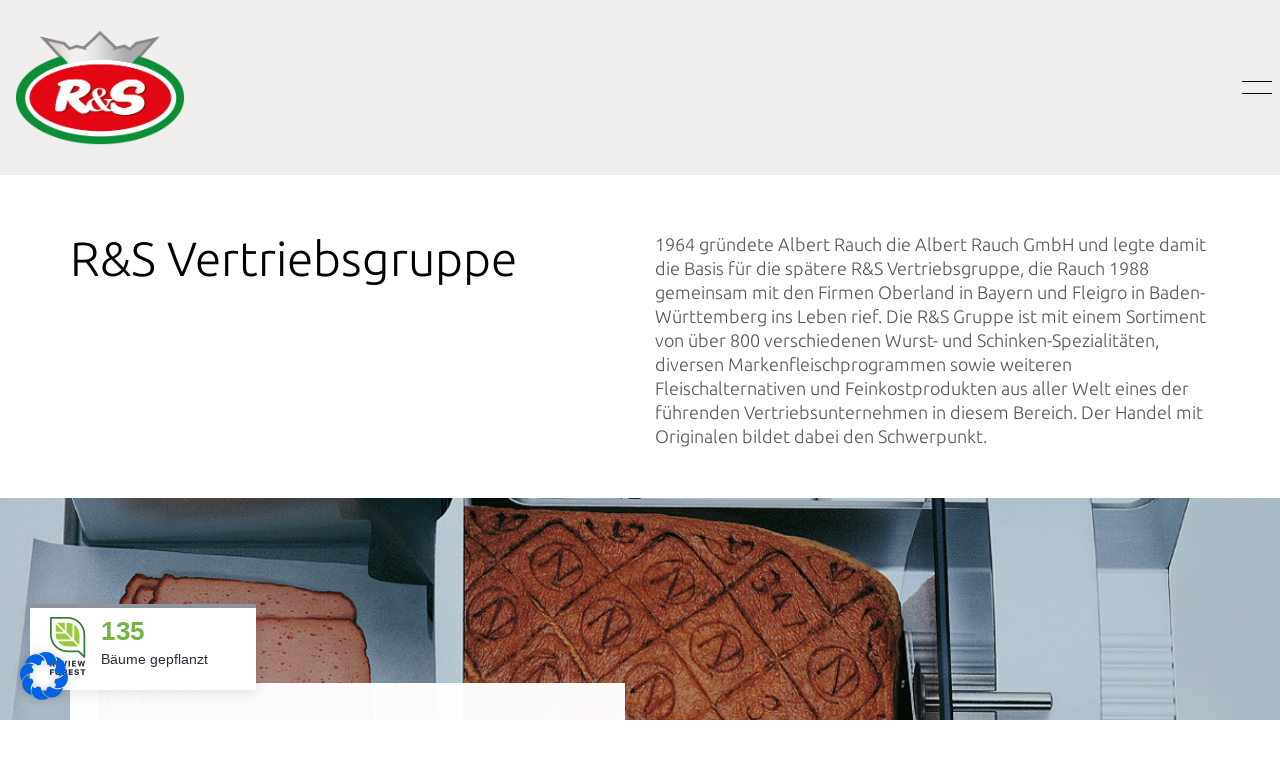

--- FILE ---
content_type: text/html; charset=UTF-8
request_url: https://www.rs-europa.com/unternehmen/
body_size: 25488
content:
<!DOCTYPE html>

<html class="no-js" lang="de-DE">
<head>
    <meta charset="UTF-8">
    <meta name="viewport" content="width=device-width, initial-scale=1.0">

	<title>Unternehmen &#8211; R&amp;S Vertriebs GmbH</title>
<link rel="preload" href="https://www.rs-europa.com/wp-content/uploads/typolab-fonts/google/ubuntu-82890/4icv6kvjbnbylgoc1czjsgynpyzvgw.woff2" as="font" type="font/woff2" crossorigin>
<link rel="preload" href="https://www.rs-europa.com/wp-content/uploads/typolab-fonts/google/ubuntu-82890/4icp6kvjbnbylgokejzftvypn4fngyuj.woff2" as="font" type="font/woff2" crossorigin>
<link rel="preload" href="https://www.rs-europa.com/wp-content/uploads/typolab-fonts/google/ubuntu-82890/4icv6kvjbnbylgocjc3jsgynpyzvgw.woff2" as="font" type="font/woff2" crossorigin>
<link rel="preload" href="https://www.rs-europa.com/wp-content/uploads/typolab-fonts/google/ubuntu-82890/4icp6kvjbnbylgokejyhtfypn4fngyuj.woff2" as="font" type="font/woff2" crossorigin>
<link rel="preload" href="https://www.rs-europa.com/wp-content/uploads/typolab-fonts/google/ubuntu-0c641/4icv6kvjbnbylgoc1czjsgynpyzvgw.woff2" as="font" type="font/woff2" crossorigin>
<link rel="preload" href="https://www.rs-europa.com/wp-content/uploads/typolab-fonts/google/ubuntu-0c641/4ics6kvjbnbylgokfw72nu6afw.woff2" as="font" type="font/woff2" crossorigin>
<link rel="preload" href="https://www.rs-europa.com/wp-content/uploads/typolab-fonts/google/ubuntu-0c641/4icv6kvjbnbylgocjc3jsgynpyzvgw.woff2" as="font" type="font/woff2" crossorigin>
<meta name='robots' content='max-image-preview:large' />
<link rel="alternate" hreflang="de" href="https://www.rs-europa.com/unternehmen/" />
<link rel="alternate" hreflang="x-default" href="https://www.rs-europa.com/unternehmen/" />
<link rel='dns-prefetch' href='//www.rs-europa.com' />
<link rel="alternate" type="application/rss+xml" title="R&amp;S Vertriebs GmbH &raquo; Feed" href="https://www.rs-europa.com/feed/" />
<link id='omgf-preload-0' rel='preload' href='//www.rs-europa.com/wp-content/uploads/omgf/omgf-stylesheet-63/ubuntu-normal-300.woff2?ver=1657543807' as='font' type='font/woff2' crossorigin />
<link id='omgf-preload-1' rel='preload' href='//www.rs-europa.com/wp-content/uploads/omgf/omgf-stylesheet-63/roboto-normal-400.woff2?ver=1657543807' as='font' type='font/woff2' crossorigin />
<link rel="alternate" title="oEmbed (JSON)" type="application/json+oembed" href="https://www.rs-europa.com/wp-json/oembed/1.0/embed?url=https%3A%2F%2Fwww.rs-europa.com%2Funternehmen%2F" />
<link rel="alternate" title="oEmbed (XML)" type="text/xml+oembed" href="https://www.rs-europa.com/wp-json/oembed/1.0/embed?url=https%3A%2F%2Fwww.rs-europa.com%2Funternehmen%2F&#038;format=xml" />
	<meta property="og:type" content="article">
	<meta property="og:title" content="Unternehmen">
	<meta property="og:url" content="https://www.rs-europa.com/unternehmen/">
	<meta property="og:site_name" content="R&amp;S Vertriebs GmbH">

	
	<style data-page-custom-css="true">.parent--studio-press .vc_row {
	background-color: #222 !important;
}

.parent--studio-press .vc_row h2 {
	color: #fff;
}

.parent--studio-press .vc_row p {
	color: #999;
}

.parent--studio-press .vc_row a {
	color: #fff;
}

.parent--studio-press .vc_row a:hover {
	color: #fbc441;
}

.parent--studio-press .vc_row a:after {
	width: 100%;
	visibility: visible;
}

.text-block-arrow:before {
	content: '';
	position: absolute;
	bottom: 10px;
	right: 10px;
	width: 0;
	height: 0;
	border-left: 20px solid transparent;
	border-top: 20px solid transparent;
	border-bottom: 20px solid #fbc441;
}</style><style id='wp-img-auto-sizes-contain-inline-css'>
img:is([sizes=auto i],[sizes^="auto," i]){contain-intrinsic-size:3000px 1500px}
/*# sourceURL=wp-img-auto-sizes-contain-inline-css */
</style>
<style id='wp-emoji-styles-inline-css'>

	img.wp-smiley, img.emoji {
		display: inline !important;
		border: none !important;
		box-shadow: none !important;
		height: 1em !important;
		width: 1em !important;
		margin: 0 0.07em !important;
		vertical-align: -0.1em !important;
		background: none !important;
		padding: 0 !important;
	}
/*# sourceURL=wp-emoji-styles-inline-css */
</style>
<link rel='stylesheet' id='wp-block-library-css' href='https://www.rs-europa.com/wp-includes/css/dist/block-library/style.min.css?ver=6.9' media='all' />
<style id='global-styles-inline-css'>
:root{--wp--preset--aspect-ratio--square: 1;--wp--preset--aspect-ratio--4-3: 4/3;--wp--preset--aspect-ratio--3-4: 3/4;--wp--preset--aspect-ratio--3-2: 3/2;--wp--preset--aspect-ratio--2-3: 2/3;--wp--preset--aspect-ratio--16-9: 16/9;--wp--preset--aspect-ratio--9-16: 9/16;--wp--preset--color--black: #000000;--wp--preset--color--cyan-bluish-gray: #abb8c3;--wp--preset--color--white: #ffffff;--wp--preset--color--pale-pink: #f78da7;--wp--preset--color--vivid-red: #cf2e2e;--wp--preset--color--luminous-vivid-orange: #ff6900;--wp--preset--color--luminous-vivid-amber: #fcb900;--wp--preset--color--light-green-cyan: #7bdcb5;--wp--preset--color--vivid-green-cyan: #00d084;--wp--preset--color--pale-cyan-blue: #8ed1fc;--wp--preset--color--vivid-cyan-blue: #0693e3;--wp--preset--color--vivid-purple: #9b51e0;--wp--preset--gradient--vivid-cyan-blue-to-vivid-purple: linear-gradient(135deg,rgb(6,147,227) 0%,rgb(155,81,224) 100%);--wp--preset--gradient--light-green-cyan-to-vivid-green-cyan: linear-gradient(135deg,rgb(122,220,180) 0%,rgb(0,208,130) 100%);--wp--preset--gradient--luminous-vivid-amber-to-luminous-vivid-orange: linear-gradient(135deg,rgb(252,185,0) 0%,rgb(255,105,0) 100%);--wp--preset--gradient--luminous-vivid-orange-to-vivid-red: linear-gradient(135deg,rgb(255,105,0) 0%,rgb(207,46,46) 100%);--wp--preset--gradient--very-light-gray-to-cyan-bluish-gray: linear-gradient(135deg,rgb(238,238,238) 0%,rgb(169,184,195) 100%);--wp--preset--gradient--cool-to-warm-spectrum: linear-gradient(135deg,rgb(74,234,220) 0%,rgb(151,120,209) 20%,rgb(207,42,186) 40%,rgb(238,44,130) 60%,rgb(251,105,98) 80%,rgb(254,248,76) 100%);--wp--preset--gradient--blush-light-purple: linear-gradient(135deg,rgb(255,206,236) 0%,rgb(152,150,240) 100%);--wp--preset--gradient--blush-bordeaux: linear-gradient(135deg,rgb(254,205,165) 0%,rgb(254,45,45) 50%,rgb(107,0,62) 100%);--wp--preset--gradient--luminous-dusk: linear-gradient(135deg,rgb(255,203,112) 0%,rgb(199,81,192) 50%,rgb(65,88,208) 100%);--wp--preset--gradient--pale-ocean: linear-gradient(135deg,rgb(255,245,203) 0%,rgb(182,227,212) 50%,rgb(51,167,181) 100%);--wp--preset--gradient--electric-grass: linear-gradient(135deg,rgb(202,248,128) 0%,rgb(113,206,126) 100%);--wp--preset--gradient--midnight: linear-gradient(135deg,rgb(2,3,129) 0%,rgb(40,116,252) 100%);--wp--preset--font-size--small: 13px;--wp--preset--font-size--medium: 20px;--wp--preset--font-size--large: 36px;--wp--preset--font-size--x-large: 42px;--wp--preset--spacing--20: 0.44rem;--wp--preset--spacing--30: 0.67rem;--wp--preset--spacing--40: 1rem;--wp--preset--spacing--50: 1.5rem;--wp--preset--spacing--60: 2.25rem;--wp--preset--spacing--70: 3.38rem;--wp--preset--spacing--80: 5.06rem;--wp--preset--shadow--natural: 6px 6px 9px rgba(0, 0, 0, 0.2);--wp--preset--shadow--deep: 12px 12px 50px rgba(0, 0, 0, 0.4);--wp--preset--shadow--sharp: 6px 6px 0px rgba(0, 0, 0, 0.2);--wp--preset--shadow--outlined: 6px 6px 0px -3px rgb(255, 255, 255), 6px 6px rgb(0, 0, 0);--wp--preset--shadow--crisp: 6px 6px 0px rgb(0, 0, 0);}:where(.is-layout-flex){gap: 0.5em;}:where(.is-layout-grid){gap: 0.5em;}body .is-layout-flex{display: flex;}.is-layout-flex{flex-wrap: wrap;align-items: center;}.is-layout-flex > :is(*, div){margin: 0;}body .is-layout-grid{display: grid;}.is-layout-grid > :is(*, div){margin: 0;}:where(.wp-block-columns.is-layout-flex){gap: 2em;}:where(.wp-block-columns.is-layout-grid){gap: 2em;}:where(.wp-block-post-template.is-layout-flex){gap: 1.25em;}:where(.wp-block-post-template.is-layout-grid){gap: 1.25em;}.has-black-color{color: var(--wp--preset--color--black) !important;}.has-cyan-bluish-gray-color{color: var(--wp--preset--color--cyan-bluish-gray) !important;}.has-white-color{color: var(--wp--preset--color--white) !important;}.has-pale-pink-color{color: var(--wp--preset--color--pale-pink) !important;}.has-vivid-red-color{color: var(--wp--preset--color--vivid-red) !important;}.has-luminous-vivid-orange-color{color: var(--wp--preset--color--luminous-vivid-orange) !important;}.has-luminous-vivid-amber-color{color: var(--wp--preset--color--luminous-vivid-amber) !important;}.has-light-green-cyan-color{color: var(--wp--preset--color--light-green-cyan) !important;}.has-vivid-green-cyan-color{color: var(--wp--preset--color--vivid-green-cyan) !important;}.has-pale-cyan-blue-color{color: var(--wp--preset--color--pale-cyan-blue) !important;}.has-vivid-cyan-blue-color{color: var(--wp--preset--color--vivid-cyan-blue) !important;}.has-vivid-purple-color{color: var(--wp--preset--color--vivid-purple) !important;}.has-black-background-color{background-color: var(--wp--preset--color--black) !important;}.has-cyan-bluish-gray-background-color{background-color: var(--wp--preset--color--cyan-bluish-gray) !important;}.has-white-background-color{background-color: var(--wp--preset--color--white) !important;}.has-pale-pink-background-color{background-color: var(--wp--preset--color--pale-pink) !important;}.has-vivid-red-background-color{background-color: var(--wp--preset--color--vivid-red) !important;}.has-luminous-vivid-orange-background-color{background-color: var(--wp--preset--color--luminous-vivid-orange) !important;}.has-luminous-vivid-amber-background-color{background-color: var(--wp--preset--color--luminous-vivid-amber) !important;}.has-light-green-cyan-background-color{background-color: var(--wp--preset--color--light-green-cyan) !important;}.has-vivid-green-cyan-background-color{background-color: var(--wp--preset--color--vivid-green-cyan) !important;}.has-pale-cyan-blue-background-color{background-color: var(--wp--preset--color--pale-cyan-blue) !important;}.has-vivid-cyan-blue-background-color{background-color: var(--wp--preset--color--vivid-cyan-blue) !important;}.has-vivid-purple-background-color{background-color: var(--wp--preset--color--vivid-purple) !important;}.has-black-border-color{border-color: var(--wp--preset--color--black) !important;}.has-cyan-bluish-gray-border-color{border-color: var(--wp--preset--color--cyan-bluish-gray) !important;}.has-white-border-color{border-color: var(--wp--preset--color--white) !important;}.has-pale-pink-border-color{border-color: var(--wp--preset--color--pale-pink) !important;}.has-vivid-red-border-color{border-color: var(--wp--preset--color--vivid-red) !important;}.has-luminous-vivid-orange-border-color{border-color: var(--wp--preset--color--luminous-vivid-orange) !important;}.has-luminous-vivid-amber-border-color{border-color: var(--wp--preset--color--luminous-vivid-amber) !important;}.has-light-green-cyan-border-color{border-color: var(--wp--preset--color--light-green-cyan) !important;}.has-vivid-green-cyan-border-color{border-color: var(--wp--preset--color--vivid-green-cyan) !important;}.has-pale-cyan-blue-border-color{border-color: var(--wp--preset--color--pale-cyan-blue) !important;}.has-vivid-cyan-blue-border-color{border-color: var(--wp--preset--color--vivid-cyan-blue) !important;}.has-vivid-purple-border-color{border-color: var(--wp--preset--color--vivid-purple) !important;}.has-vivid-cyan-blue-to-vivid-purple-gradient-background{background: var(--wp--preset--gradient--vivid-cyan-blue-to-vivid-purple) !important;}.has-light-green-cyan-to-vivid-green-cyan-gradient-background{background: var(--wp--preset--gradient--light-green-cyan-to-vivid-green-cyan) !important;}.has-luminous-vivid-amber-to-luminous-vivid-orange-gradient-background{background: var(--wp--preset--gradient--luminous-vivid-amber-to-luminous-vivid-orange) !important;}.has-luminous-vivid-orange-to-vivid-red-gradient-background{background: var(--wp--preset--gradient--luminous-vivid-orange-to-vivid-red) !important;}.has-very-light-gray-to-cyan-bluish-gray-gradient-background{background: var(--wp--preset--gradient--very-light-gray-to-cyan-bluish-gray) !important;}.has-cool-to-warm-spectrum-gradient-background{background: var(--wp--preset--gradient--cool-to-warm-spectrum) !important;}.has-blush-light-purple-gradient-background{background: var(--wp--preset--gradient--blush-light-purple) !important;}.has-blush-bordeaux-gradient-background{background: var(--wp--preset--gradient--blush-bordeaux) !important;}.has-luminous-dusk-gradient-background{background: var(--wp--preset--gradient--luminous-dusk) !important;}.has-pale-ocean-gradient-background{background: var(--wp--preset--gradient--pale-ocean) !important;}.has-electric-grass-gradient-background{background: var(--wp--preset--gradient--electric-grass) !important;}.has-midnight-gradient-background{background: var(--wp--preset--gradient--midnight) !important;}.has-small-font-size{font-size: var(--wp--preset--font-size--small) !important;}.has-medium-font-size{font-size: var(--wp--preset--font-size--medium) !important;}.has-large-font-size{font-size: var(--wp--preset--font-size--large) !important;}.has-x-large-font-size{font-size: var(--wp--preset--font-size--x-large) !important;}
/*# sourceURL=global-styles-inline-css */
</style>

<style id='classic-theme-styles-inline-css'>
/*! This file is auto-generated */
.wp-block-button__link{color:#fff;background-color:#32373c;border-radius:9999px;box-shadow:none;text-decoration:none;padding:calc(.667em + 2px) calc(1.333em + 2px);font-size:1.125em}.wp-block-file__button{background:#32373c;color:#fff;text-decoration:none}
/*# sourceURL=/wp-includes/css/classic-themes.min.css */
</style>
<link rel='stylesheet' id='borlabs-cookie-css' href='https://www.rs-europa.com/wp-content/cache/borlabs-cookie/borlabs-cookie_1_de.css?ver=2.3.6-26' media='all' />
<link rel='stylesheet' id='hurrytimer-css' href='https://www.rs-europa.com/wp-content/uploads/hurrytimer/css/36d0ecd46400766e.css?ver=6.9' media='all' />
<link rel='stylesheet' id='js_composer_front-css' href='https://www.rs-europa.com/wp-content/plugins/js_composer/assets/css/js_composer.min.css?ver=8.7.2' media='all' />
<link rel='stylesheet' id='kalium-bootstrap-css-css' href='https://www.rs-europa.com/wp-content/themes/kalium/assets/css/bootstrap.min.css?ver=3.30.1766060015' media='all' />
<link rel='stylesheet' id='kalium-theme-base-css-css' href='https://www.rs-europa.com/wp-content/themes/kalium/assets/css/base.min.css?ver=3.30.1766060015' media='all' />
<link rel='stylesheet' id='kalium-theme-style-new-css-css' href='https://www.rs-europa.com/wp-content/themes/kalium/assets/css/new/style.min.css?ver=3.30.1766060015' media='all' />
<link rel='stylesheet' id='kalium-theme-other-css-css' href='https://www.rs-europa.com/wp-content/themes/kalium/assets/css/other.min.css?ver=3.30.1766060015' media='all' />
<link rel='stylesheet' id='kalium-css-loaders-css' href='https://www.rs-europa.com/wp-content/themes/kalium/assets/admin/css/css-loaders.css?ver=3.30.1766060015' media='all' />
<link rel='stylesheet' id='kalium-style-css-css' href='https://www.rs-europa.com/wp-content/themes/kalium/style.css?ver=3.30.1766060015' media='all' />
<link rel='stylesheet' id='custom-skin-css' href='https://www.rs-europa.com/wp-content/themes/kalium-child-architecture/custom-skin.css?ver=507daf35463f8e03c19deacc53d88e92' media='all' />
<link rel='stylesheet' id='kalium-child-css' href='https://www.rs-europa.com/wp-content/themes/kalium-child-architecture/style.css?ver=6.9' media='all' />
<link rel='stylesheet' id='typolab-ubuntu-font-font-1-css' href='https://www.rs-europa.com/wp-content/uploads/typolab-fonts/ubuntu-6d5.css?ver=3.30' media='all' />
<link rel='stylesheet' id='typolab-ubuntu-font-2-css' href='https://www.rs-europa.com/wp-content/uploads/typolab-fonts/ubuntu-0c5.css?ver=3.30' media='all' />
	<script type="text/javascript">
		var ajaxurl = ajaxurl || 'https://www.rs-europa.com/wp-admin/admin-ajax.php';
				var icl_language_code = "de";
			</script>
	
<style data-custom-selectors>h1, .h1, .page-heading h1, h2, .h2, .page-heading h2, h3, .h3, .page-heading h3, h4, .h4, .page-heading h4, h5, .h5, .page-heading h5, h6, .h6, .page-heading h6{font-family:"Ubuntu";font-style:normal;font-weight:300}body, p{font-family:"Ubuntu";font-style:normal;font-weight:300;font-size:18px}.section-title p{font-family:"Ubuntu";font-style:normal;font-weight:300;font-size:18px}.main-header.menu-type-full-bg-menu .full-screen-menu nav ul li a, .main-header.menu-type-full-bg-menu .full-screen-menu nav div.menu>ul ul li a, .main-header.menu-type-full-bg-menu .full-screen-menu .search-form label, .main-header.menu-type-full-bg-menu .full-screen-menu.menu-skin-light .search-form .search-field{font-family:"Ubuntu";font-style:normal;font-weight:300;font-size:48px}.main-header.menu-type-full-bg-menu .full-screen-menu nav ul.menu ul li a, .main-header.menu-type-full-bg-menu .full-screen-menu nav div.menu>ul ul ul li a, .main-header.menu-type-full-bg-menu .full-screen-menu nav ul.menu ul ul li a, .main-header.menu-type-full-bg-menu .full-screen-menu nav div.menu>ul ul ul ul li a, .main-header.menu-type-full-bg-menu .full-screen-menu nav ul.menu ul ul ul li a{font-family:"Ubuntu";font-style:normal;font-weight:300;font-size:32px}.contact-form .button, .form-submit .button{font-family:"Ubuntu";font-style:normal;font-weight:300;font-size:24px}.single-portfolio-holder .details .services h3{font-family:"Ubuntu";font-style:normal;font-weight:300}.labeled-input-row label, .labeled-textarea-row label{font-family:"Ubuntu";font-style:normal;font-weight:300}.section-title h1, .page-title-size h1, .section-title h2, .page-title-size h2{font-family:"Ubuntu";font-style:normal;font-weight:300;font-size:48px}@media screen and (max-width:768px){.section-title h1, .page-title-size h1, .section-title h2, .page-title-size h2{font-size:32px}}.blog .page-heading--title{font-family:"Ubuntu";font-style:normal;font-weight:300;font-size:48px}@media screen and (max-width:768px){.blog .page-heading--title{font-size:32px}}.single-post .post .entry-header .post-title{font-family:"Ubuntu";font-style:normal;font-weight:300;font-size:48px}@media screen and (max-width:768px){.single-post .post .entry-header .post-title{font-size:32px}}.single-portfolio-holder .title h1{font-family:"Ubuntu";font-style:normal;font-weight:300;font-size:48px}@media screen and (max-width:768px){.single-portfolio-holder .title h1{font-size:32px}}.single-portfolio-holder.portfolio-type-5 .portfolio-description-container .portfolio-description-showinfo h3{font-family:"Ubuntu";font-style:normal;font-weight:300;font-size:48px}.single-post .post .post-meta, .blog-posts .post-item .post-details .post-meta{font-family:"Ubuntu";font-style:normal;font-weight:300;font-size:16px}.product-filter ul li a{font-family:"Ubuntu";font-style:normal;font-weight:300;font-size:18px}.post-navigation a i, .post-navigation a strong{font-family:"Ubuntu";font-style:normal;font-weight:300;font-size:24px}@media screen and (max-width:768px){.post-navigation a i, .post-navigation a strong{font-size:16px}}.single-post .post-comments--section-title h2{font-family:"Ubuntu";font-style:normal;font-weight:300}.mobile-menu-wrapper .mobile-menu-container div.menu>ul>li>a, .mobile-menu-wrapper .mobile-menu-container ul.menu>li>a, .mobile-menu-wrapper .mobile-menu-container .cart-icon-link-mobile-container a, .mobile-menu-wrapper .mobile-menu-container .search-form input, .mobile-menu-wrapper .mobile-menu-container div.menu>ul>li ul>li>a, .mobile-menu-wrapper .mobile-menu-container ul.menu>li ul>li>a{font-family:"Ubuntu";font-style:normal;font-weight:300;font-size:24px}@media screen and (max-width:768px){.mobile-menu-wrapper .mobile-menu-container div.menu>ul>li>a, .mobile-menu-wrapper .mobile-menu-container ul.menu>li>a, .mobile-menu-wrapper .mobile-menu-container .cart-icon-link-mobile-container a, .mobile-menu-wrapper .mobile-menu-container .search-form input, .mobile-menu-wrapper .mobile-menu-container div.menu>ul>li ul>li>a, .mobile-menu-wrapper .mobile-menu-container ul.menu>li ul>li>a{font-size:32px}}h2{font-family:"Ubuntu";font-style:normal;font-weight:300}@media screen and (max-width:768px){h2{font-size:24px}}.blog-posts .post-item .post-details .post-title{font-family:"Ubuntu";font-style:normal;font-weight:300}@media screen and (max-width:768px){.blog-posts .post-item .post-details .post-title{font-size:22px}}.show-more .reveal-button a{font-family:"Ubuntu";font-style:normal;font-weight:300;font-size:26px}.project-link-1{font-family:"Ubuntu";font-style:normal;font-weight:300;font-size:18px}.contact-form-privacy-policy label{font-family:"Ubuntu";font-style:normal;font-weight:300}.sidebar-menu-wrapper .sidebar-menu-container .sidebar-main-menu div.menu>ul>li>a, .sidebar-menu-wrapper .sidebar-menu-container .sidebar-main-menu ul.menu>li>a{font-family:"Ubuntu";font-style:normal;font-weight:300;font-size:24px}.sidebar-menu-widgets .widgettitle{font-family:"Ubuntu";font-style:normal;font-weight:300;font-size:24px}.site-footer .footer-bottom-content a, .site-footer .footer-bottom-content p{font-family:"Ubuntu";font-style:normal;font-weight:300;font-size:18px}</style>
<style data-custom-selectors>.font-2{font-family:"Ubuntu";font-style:normal;font-weight:300}</style><script type="text/javascript" id="borlabs-cookie-prioritize-js-extra">
/* <![CDATA[ */
var borlabsCookiePrioritized = {"domain":"www.rs-europa.com","path":"/","version":"1","bots":"1","optInJS":{"statistics":{"google-analytics":"[base64]"}}};
//# sourceURL=borlabs-cookie-prioritize-js-extra
/* ]]> */
</script>
<script type="text/javascript" src="https://www.rs-europa.com/wp-content/plugins/borlabs-cookie/assets/javascript/borlabs-cookie-prioritize.min.js?ver=2.3.6" id="borlabs-cookie-prioritize-js"></script>
<script type="text/javascript" src="https://www.rs-europa.com/wp-includes/js/jquery/jquery.min.js?ver=3.7.1" id="jquery-core-js"></script>
<script type="text/javascript" src="https://www.rs-europa.com/wp-includes/js/jquery/jquery-migrate.min.js?ver=3.4.1" id="jquery-migrate-js"></script>
<script></script><link rel="https://api.w.org/" href="https://www.rs-europa.com/wp-json/" /><link rel="alternate" title="JSON" type="application/json" href="https://www.rs-europa.com/wp-json/wp/v2/pages/2359" /><link rel="EditURI" type="application/rsd+xml" title="RSD" href="https://www.rs-europa.com/xmlrpc.php?rsd" />
<meta name="generator" content="WordPress 6.9" />
<link rel="canonical" href="https://www.rs-europa.com/unternehmen/" />
<link rel='shortlink' href='https://www.rs-europa.com/?p=2359' />
<meta name="generator" content="WPML ver:4.8.6 stt:3;" />
 <style> #h5vpQuickPlayer { width: 100%; max-width: 100%; margin: 0 auto; } </style> <meta name="theme-color" content="#e30613">					<link rel="shortcut icon" href="https://www.rs-europa.com/wp-content/uploads/2020/10/RS_europa_favicon.png">
							<link rel="apple-touch-icon" href="https://www.rs-europa.com/wp-content/uploads/2020/10/RS_europa_at.png">
			<link rel="apple-touch-icon" sizes="180x180" href="https://www.rs-europa.com/wp-content/uploads/2020/10/RS_europa_at.png">
				<script>var mobile_menu_breakpoint = 768;</script><style data-appended-custom-css="true">@media screen and (min-width:769px) { .mobile-menu-wrapper,.mobile-menu-overlay,.header-block__item--mobile-menu-toggle {display: none;} }</style><style data-appended-custom-css="true">@media screen and (max-width:768px) { .header-block__item--standard-menu-container {display: none;} }</style><script>
if('0' === '1') {
    window.dataLayer = window.dataLayer || [];
    function gtag(){dataLayer.push(arguments);}
    gtag('consent', 'default', {
       'ad_storage': 'denied',
       'analytics_storage': 'denied'
    });
    gtag("js", new Date());

    gtag("config", "G-XTBVQPN128", { "anonymize_ip": true });

    (function (w, d, s, i) {
    var f = d.getElementsByTagName(s)[0],
        j = d.createElement(s);
    j.async = true;
    j.src =
        "https://www.googletagmanager.com/gtag/js?id=" + i;
    f.parentNode.insertBefore(j, f);
    })(window, document, "script", "G-XTBVQPN128");
}
</script><meta name="generator" content="Powered by WPBakery Page Builder - drag and drop page builder for WordPress."/>
		<style id="wp-custom-css">
			.rev-btn:after,
.rev-btn.link-hover:after {
    display: none !important;
}
.BorlabsCookie input[type=checkbox]:before, .BorlabsCookie input[type=radio]:before {
	position: unset;
}		</style>
		<style type="text/css" data-type="vc_shortcodes-default-css">.vc_do_btn{margin-bottom:22px;}</style><style type="text/css" data-type="vc_shortcodes-custom-css">.vc_custom_1526906707598{padding-top: 25px !important;padding-bottom: 50px !important;}.vc_custom_1604332691845{padding-top: 150px !important;padding-bottom: 150px !important;}.vc_custom_1526982545668{margin-bottom: 0px !important;border-bottom-width: 1px !important;border-bottom-color: #eeeeee !important;border-bottom-style: solid !important;}.vc_custom_1526982545668{margin-bottom: 0px !important;border-bottom-width: 1px !important;border-bottom-color: #eeeeee !important;border-bottom-style: solid !important;}.vc_custom_1526982549413{margin-bottom: 0px !important;border-bottom-width: 1px !important;border-bottom-color: #eeeeee !important;border-bottom-style: solid !important;}.vc_custom_1526982549413{margin-bottom: 0px !important;border-bottom-width: 1px !important;border-bottom-color: #eeeeee !important;border-bottom-style: solid !important;}.vc_custom_1605791545714{margin-bottom: 0px !important;border-bottom-width: 1px !important;border-bottom-color: #eeeeee !important;border-bottom-style: solid !important;}.vc_custom_1526982549413{margin-bottom: 0px !important;border-bottom-width: 1px !important;border-bottom-color: #eeeeee !important;border-bottom-style: solid !important;}.vc_custom_1604353066709{margin-top: 0px !important;margin-bottom: 0px !important;border-top-width: 0px !important;border-bottom-width: 0px !important;padding-bottom: 0px !important;background-color: #e6e7e8 !important;}.vc_custom_1604352994371{background-color: #e6e7e8 !important;}.vc_custom_1604352994371{background-color: #e6e7e8 !important;}.vc_custom_1604332111129{margin-bottom: 15px !important;}.vc_custom_1656418852958{margin-bottom: 0px !important;}.vc_custom_1685103999844{padding-top: 35px !important;padding-right: 35px !important;padding-bottom: 35px !important;padding-left: 35px !important;background-color: rgba(255,255,255,0.97) !important;*background-color: rgb(255,255,255) !important;}.vc_custom_1526912058775{padding-top: 0px !important;}.vc_custom_1526912063220{padding-top: 0px !important;}.vc_custom_1604332896066{margin-bottom: 15px !important;}.vc_custom_1685104110592{margin-bottom: 0px !important;}.vc_custom_1526912058775{padding-top: 0px !important;}.vc_custom_1526912063220{padding-top: 0px !important;}.vc_custom_1732716822738{margin-bottom: 15px !important;}.vc_custom_1732720605296{margin-bottom: 0px !important;}.vc_custom_1526912249999{padding-top: 0px !important;}.vc_custom_1526912246804{padding-top: 0px !important;}.vc_custom_1604333177452{margin-bottom: 15px !important;}.vc_custom_1656418911926{margin-bottom: 0px !important;}.vc_custom_1526912249999{padding-top: 0px !important;}.vc_custom_1526912246804{padding-top: 0px !important;}.vc_custom_1671091383142{margin-bottom: 15px !important;}.vc_custom_1526912249999{padding-top: 0px !important;}.vc_custom_1526912246804{padding-top: 0px !important;}.vc_custom_1604333177452{margin-bottom: 15px !important;}.vc_custom_1656418927530{margin-bottom: 0px !important;}.vc_custom_1526912249999{padding-top: 0px !important;}.vc_custom_1526912246804{padding-top: 0px !important;}.vc_custom_1723561391011{margin-bottom: 0px !important;}.vc_custom_1526908080546{padding-top: 0px !important;}.vc_custom_1604352870877{margin-bottom: 0px !important;border-bottom-width: 0px !important;padding-bottom: 0px !important;}</style><noscript><style> .wpb_animate_when_almost_visible { opacity: 1; }</style></noscript><link rel='stylesheet' id='vc_carousel_css-css' href='https://www.rs-europa.com/wp-content/plugins/js_composer/assets/lib/vc/vc_carousel/css/vc_carousel.min.css?ver=8.7.2' media='all' />
<link rel='stylesheet' id='kalium-fontawesome-css-css' href='https://www.rs-europa.com/wp-content/themes/kalium/assets/vendors/font-awesome/css/all.min.css?ver=3.30.1766060015' media='all' />
</head>
<body class="wp-singular page-template-default page page-id-2359 wp-theme-kalium wp-child-theme-kalium-child-architecture wpb-js-composer js-comp-ver-8.7.2 vc_responsive">

<div class="mobile-menu-wrapper mobile-menu-fullscreen">

    <div class="mobile-menu-container">

		<ul id="menu-main-menu" class="menu"><li id="menu-item-4637" class="menu-item menu-item-type-post_type menu-item-object-page current-menu-item page_item page-item-2359 current_page_item menu-item-4637"><a href="https://www.rs-europa.com/unternehmen/" aria-current="page">Unternehmen</a></li>
<li id="menu-item-4902" class="menu-item menu-item-type-post_type menu-item-object-page menu-item-4902"><a href="https://www.rs-europa.com/konzept/">Konzept</a></li>
<li id="menu-item-4682" class="menu-item menu-item-type-custom menu-item-object-custom menu-item-4682"><a href="https://www.rs-europa.com/our-projects/">Produktportfolio</a></li>
<li id="menu-item-11325" class="menu-item menu-item-type-post_type menu-item-object-page menu-item-11325"><a href="https://www.rs-europa.com/serviceportfolio/">Serviceportfolio</a></li>
<li id="menu-item-9590" class="menu-item menu-item-type-post_type menu-item-object-page menu-item-has-children menu-item-9590"><a href="https://www.rs-europa.com/rauchzeichen/">News</a>
<ul class="sub-menu">
	<li id="menu-item-6947" class="menu-item menu-item-type-post_type menu-item-object-page menu-item-6947"><a href="https://www.rs-europa.com/rauchzeichen/">Rauchzeichen</a></li>
	<li id="menu-item-6946" class="menu-item menu-item-type-post_type menu-item-object-page menu-item-6946"><a href="https://www.rs-europa.com/rs-in-den-medien/">Pressespiegel</a></li>
</ul>
</li>
<li id="menu-item-5932" class="menu-item menu-item-type-custom menu-item-object-custom menu-item-5932"><a href="https://gourmetscouts-rs-europa.pixxio.media/auth/">Media-Downloads</a></li>
<li id="menu-item-4638" class="menu-item menu-item-type-post_type menu-item-object-page menu-item-4638"><a href="https://www.rs-europa.com/kontakt/">Kontakt</a></li>
<li id="menu-item-7305" class="menu-item menu-item-type-post_type menu-item-object-page menu-item-7305"><a href="https://www.rs-europa.com/karriere/">Karriere</a></li>
<li id="menu-item-7280" class="menu-item menu-item-type-post_type menu-item-object-page menu-item-7280"><a href="https://www.rs-europa.com/supplier-portal/">Supplier Portal</a></li>
</ul>
		            <form role="search" method="get" class="search-form" action="https://www.rs-europa.com/">
                <input type="search" class="search-field" placeholder="Seite durchsuchen..." value="" name="s" id="search_mobile_inp"/>

                <label for="search_mobile_inp">
                    <i class="fa fa-search"></i>
                </label>

                <input type="submit" class="search-submit" value="Los"/>
            </form>
		
		            <a href="#" class="mobile-menu-close-link toggle-bars exit menu-skin-light" role="button" aria-label="Close">
				        <span class="toggle-bars__column">
            <span class="toggle-bars__bar-lines">
                <span class="toggle-bars__bar-line toggle-bars__bar-line--top"></span>
                <span class="toggle-bars__bar-line toggle-bars__bar-line--middle"></span>
                <span class="toggle-bars__bar-line toggle-bars__bar-line--bottom"></span>
            </span>
        </span>
		            </a>
		
		
    </div>

</div>

<div class="mobile-menu-overlay"></div>
<div class="wrapper" id="main-wrapper">

	<style data-appended-custom-css="true">.header-block, .site-header--static-header-type {padding-top: 30px;}</style><style data-appended-custom-css="true">.header-block, .site-header--static-header-type {padding-bottom: 30px;}</style><style data-appended-custom-css="true">.header-block, .site-header--static-header-type {background-color: #f1efee}</style><style data-appended-custom-css="true">.header-block {margin-bottom: 0px;}</style>    <header class="site-header main-header menu-type-full-bg-menu is-sticky">

		<div class="header-block">

	
	<div class="header-block__row-container container">

		<div class="header-block__row header-block__row--main">
			        <div class="header-block__column header-block__logo header-block--auto-grow">
			<style data-appended-custom-css="true">.logo-image {width:170px;height:115px;}</style>    <a href="https://www.rs-europa.com" class="header-logo logo-image" aria-label="Go to homepage">
		            <img src="https://www.rs-europa.com/wp-content/uploads/2020/10/RS_europa.png" class="main-logo" width="170" height="115" alt="R&amp;S Europa"/>
		    </a>
        </div>
		        <div class="header-block__column header-block--content-right header-block--align-right">

            <div class="header-block__items-row">
				<div class="header-block__item header-block__item--type-open-fullscreen-menu"><a href="#" class="toggle-bars menu-skin-light" aria-label="Toggle navigation" role="button" data-action="fullscreen-menu" data-default-skin="menu-skin-light" data-active-skin="menu-skin-dark">        <span class="toggle-bars__column">
            <span class="toggle-bars__bar-lines">
                <span class="toggle-bars__bar-line toggle-bars__bar-line--top"></span>
                <span class="toggle-bars__bar-line toggle-bars__bar-line--middle"></span>
                <span class="toggle-bars__bar-line toggle-bars__bar-line--bottom"></span>
            </span>
        </span>
		</a></div>            </div>

        </div>
				</div>

	</div>

	
</div>
        <div class="fullscreen-menu full-screen-menu menu-open-effect-fade menu-skin-light has-fullmenu-footer translucent-background">
            <div class="fullscreen-menu-navigation">
                <div class="container">
                    <nav>
						<ul id="menu-main-menu-1" class="menu"><li class="menu-item menu-item-type-post_type menu-item-object-page current-menu-item page_item page-item-2359 current_page_item menu-item-4637"><a href="https://www.rs-europa.com/unternehmen/" aria-current="page"><span>Unternehmen</span></a></li>
<li class="menu-item menu-item-type-post_type menu-item-object-page menu-item-4902"><a href="https://www.rs-europa.com/konzept/"><span>Konzept</span></a></li>
<li class="menu-item menu-item-type-custom menu-item-object-custom menu-item-4682"><a href="https://www.rs-europa.com/our-projects/"><span>Produktportfolio</span></a></li>
<li class="menu-item menu-item-type-post_type menu-item-object-page menu-item-11325"><a href="https://www.rs-europa.com/serviceportfolio/"><span>Serviceportfolio</span></a></li>
<li class="menu-item menu-item-type-post_type menu-item-object-page menu-item-has-children menu-item-9590"><a href="https://www.rs-europa.com/rauchzeichen/"><span>News</span></a>
<ul class="sub-menu">
	<li class="menu-item menu-item-type-post_type menu-item-object-page menu-item-6947"><a href="https://www.rs-europa.com/rauchzeichen/"><span>Rauchzeichen</span></a></li>
	<li class="menu-item menu-item-type-post_type menu-item-object-page menu-item-6946"><a href="https://www.rs-europa.com/rs-in-den-medien/"><span>Pressespiegel</span></a></li>
</ul>
</li>
<li class="menu-item menu-item-type-custom menu-item-object-custom menu-item-5932"><a href="https://gourmetscouts-rs-europa.pixxio.media/auth/"><span>Media-Downloads</span></a></li>
<li class="menu-item menu-item-type-post_type menu-item-object-page menu-item-4638"><a href="https://www.rs-europa.com/kontakt/"><span>Kontakt</span></a></li>
<li class="menu-item menu-item-type-post_type menu-item-object-page menu-item-7305"><a href="https://www.rs-europa.com/karriere/"><span>Karriere</span></a></li>
<li class="menu-item menu-item-type-post_type menu-item-object-page menu-item-7280"><a href="https://www.rs-europa.com/supplier-portal/"><span>Supplier Portal</span></a></li>
</ul>                    </nav>
                </div>
            </div>

			                <div class="fullscreen-menu-footer">
                    <div class="container">
                        <div class="right-part">
							<ul class="social-networks rounded"><li><a href="https://www.linkedin.com/company/gourmet-scouts/" target="_blank" class="linkedin" title="LinkedIn" aria-label="LinkedIn" rel="noopener"><i class="fab fa-linkedin"></i><span class="name">LinkedIn</span></a></li><li><a href="https://www.facebook.com/GourmetScouts" target="_blank" class="facebook" title="Facebook" aria-label="Facebook" rel="noopener"><i class="fab fa-facebook"></i><span class="name">Facebook</span></a></li><li><a href="https://www.instagram.com/gourmet_scouts/" target="_blank" class="instagram" title="Instagram" aria-label="Instagram" rel="noopener"><i class="fab fa-instagram"></i><span class="name">Instagram</span></a></li><li><a href="https://www.youtube.com/channel/UC5aaJyVXkTZ37K6aZy7YjaQ" target="_blank" class="youtube" title="YouTube" aria-label="YouTube" rel="noopener"><i class="fab fa-youtube"></i><span class="name">YouTube</span></a></li><li><a href="" target="_blank" class="custom" title="" aria-label="" rel="noopener"><i class="fas fa-plus"></i><span class="name"></span></a></li></ul>                        </div>
                        <div class="left-part">
							© Copyright 2026  —  R&S Vertriebs GmbH                        </div>
                    </div>
                </div>
			
        </div>
		
    </header>

    <div class="vc-container">
		<div class="wpb-content-wrapper"><div class="vc-row-container container"><div class="vc_row wpb_row vc_row-fluid"><div class="wpb_column vc_column_container vc_col-sm-12"><div class="vc_column-inner"><div class="wpb_wrapper"><div class="vc_empty_space"   style="height: 32px"><span class="vc_empty_space_inner"></span></div></div></div></div></div></div><div class="vc-row-container container"><div class="vc_row wpb_row vc_row-fluid vc_custom_1526906707598 vc_row-o-content-top vc_row-flex"><div class="wpb_column vc_column_container vc_col-sm-6"><div class="vc_column-inner"><div class="wpb_wrapper">
	<div class="wpb_text_column wpb_content_element vc_custom_1604332111129 page-title-size post-formatting " >
		<div class="wpb_wrapper">
			<h1>R&amp;S Vertriebsgruppe</h1>

		</div>
	</div>
</div></div></div><div class="wpb_column vc_column_container vc_col-sm-6"><div class="vc_column-inner"><div class="wpb_wrapper">
	<div class="wpb_text_column wpb_content_element vc_custom_1656418852958 post-formatting " >
		<div class="wpb_wrapper">
			<p><span class="">1964 gründete Albert Rauch die Albert Rauch GmbH und legte damit die Basis für die spätere R&amp;S Vertriebsgruppe, die Rauch 1988 gemeinsam mit den Firmen Oberland in Bayern und Fleigro in Baden-Württemberg ins Leben rief. </span><span class="">Die R&amp;S Gruppe ist mit einem Sortiment von über 800 verschiedenen Wurst- und Schinken-Spezialitäten, diversen Markenfleischprogrammen sowie weiteren Fleischalternativen und Feinkostprodukten aus aller Welt eines der führenden Vertriebsunternehmen in diesem Bereich. Der Handel mit Originalen bildet dabei den Schwerpunkt.</span></p>

		</div>
	</div>
</div></div></div></div></div><div class="vc-row-container container"><div data-vc-full-width="true" data-vc-full-width-temp="true" data-vc-full-width-init="false" data-vc-parallax="1.4" data-vc-parallax-image="https://www.rs-europa.com/wp-content/uploads/2020/11/csm_neuburger_koeppel_feinkost_1865x933_6a7d8af3a2.jpg" class="vc_row wpb_row vc_row-fluid vc_custom_1604332691845 vc_row-has-fill vc_general vc_parallax vc_parallax-content-moving row-stretch"><div class="wpb_column vc_column_container vc_col-sm-6"><div class="vc_column-inner"><div class="wpb_wrapper">
	<div class="wpb_text_column wpb_content_element vc_custom_1685103999844 post-formatting " >
		<div class="wpb_wrapper">
			<h2 class="section-header section-header-bold">Wir vertreiben Originale</h2>
<p>&nbsp;</p>
<p>Als Vertriebsunternehmen handeln wir herstellerbezogen. Die Originalmarken und Produkte der Hersteller sind für uns von tragender Rolle. Was wir tun, tun wir häufig exklusiv. Daher finden Sie lauter Originale in unserem Portfolio. An diesen sorgfältig ausgewählten und geprüften Lebensmitteln schätzen wir die wahre Herkunft, die reine Zubereitung, das ursprüngliche Geschmackserlebnis!</p>

		</div>
	</div>
</div></div></div><div class="wpb_column vc_column_container vc_col-sm-6"><div class="vc_column-inner"><div class="wpb_wrapper"></div></div></div></div><div class="vc_row-full-width vc_clearfix"></div></div><div class="vc-row-container container parent--services-row"><div class="vc_row wpb_row vc_row-fluid services-row vc_custom_1526982545668 vc_row-has-fill"><div class="wpb_column vc_column_container vc_col-sm-6 vc_col-xs-12"><div class="vc_column-inner vc_custom_1526912058775"><div class="wpb_wrapper">
	<div class="wpb_text_column wpb_content_element vc_custom_1604332896066 post-formatting " >
		<div class="wpb_wrapper">
			<h3>Wir liefern zuverlässig</h3>

		</div>
	</div>
</div></div></div><div class="wpb_column vc_column_container vc_col-sm-6"><div class="vc_column-inner vc_custom_1526912063220"><div class="wpb_wrapper">
	<div class="wpb_text_column wpb_content_element vc_custom_1685104110592 post-formatting " >
		<div class="wpb_wrapper">
			<p>Wir beliefern heute mehr als 2.600 Lebensmittelgeschäfte deutschlandweit von Flensburg bis Passau. Die Kunst, mehr als 40.000 t hochwertige Spezialitäten aus über 11 Nationen Europas zur richtigen Zeit und Menge mit mehr als 98 % Zuverlässigkeit anzuliefern ist nicht unser Ziel – wir garantierten es! Zu finden sind unsere Produkte dann an Frischetheken und in SB-Regalen.</p>

		</div>
	</div>
</div></div></div></div></div><div class="vc-row-container container parent--services-row"><div class="vc_row wpb_row vc_row-fluid services-row vc_custom_1526982545668 vc_row-has-fill"><div class="wpb_column vc_column_container vc_col-sm-6 vc_col-xs-12"><div class="vc_column-inner vc_custom_1526912058775"><div class="wpb_wrapper">
	<div class="wpb_text_column wpb_content_element vc_custom_1732716822738 post-formatting " >
		<div class="wpb_wrapper">
			<h3>Serviceportfolio</h3>

		</div>
	</div>
</div></div></div><div class="wpb_column vc_column_container vc_col-sm-6"><div class="vc_column-inner vc_custom_1526912063220"><div class="wpb_wrapper">
	<div class="wpb_text_column wpb_content_element vc_custom_1732720605296 post-formatting " >
		<div class="wpb_wrapper">
			<p>Von der Entwicklung neuer marktreifer Konzepte bis hin zum Absatzpush durch umfassende Marketing-Kampagnen – wir bieten unseren Handelspartnern ein umfangreiches <a href="https://www.rs-europa.com/serviceportfolio/">Serviceportfolio</a>.</p>

		</div>
	</div>
</div></div></div></div></div><div class="vc-row-container container parent--services-row"><div class="vc_row wpb_row vc_row-fluid services-row vc_custom_1526982549413 vc_row-has-fill"><div class="wpb_column vc_column_container vc_col-sm-6 vc_col-xs-12"><div class="vc_column-inner vc_custom_1526912249999"><div class="wpb_wrapper">
	<div class="wpb_text_column wpb_content_element vc_custom_1604333177452 post-formatting " >
		<div class="wpb_wrapper">
			<h3>Wir setzen Trends, die begeistern</h3>

		</div>
	</div>
</div></div></div><div class="wpb_column vc_column_container vc_col-sm-6"><div class="vc_column-inner vc_custom_1526912246804"><div class="wpb_wrapper">
	<div class="wpb_text_column wpb_content_element vc_custom_1656418911926 post-formatting " >
		<div class="wpb_wrapper">
			<p>In Sachen Trends und Gusti immer am Puls der Zeit sein – das schaffen wir dank unserer jahrzehntelangen Erfahrung und Expertise. So sind wir vorausschmeckende Experten für Ihren und unseren Markt. Die Begeisterung für außergewöhnliche Spezialitäten geben wir gerne an Sie weiter: Entdecken wir bei Erzeugern weltweit herausragende kulinarische Produkte mit Potenzial, entwickeln wir daraus zukunftsfähige Konzepte und Handelsstrategien – gern gemeinsam mit unseren Kunden.</p>

		</div>
	</div>
</div></div></div></div></div><div class="vc-row-container container parent--services-row"><div class="vc_row wpb_row vc_row-fluid services-row vc_custom_1526982549413 vc_row-has-fill"><div class="wpb_column vc_column_container vc_col-sm-6 vc_col-xs-12"><div class="vc_column-inner vc_custom_1526912249999"><div class="wpb_wrapper">
	<div class="wpb_text_column wpb_content_element vc_custom_1671091383142 post-formatting " >
		<div class="wpb_wrapper">
			<h3>Kunden über uns</h3>

		</div>
	</div>
</div></div></div><div class="wpb_column vc_column_container vc_col-sm-6"><div class="vc_column-inner vc_custom_1526912246804"><div class="wpb_wrapper"><div class="wpb_images_carousel wpb_content_element vc_clearfix wpb_content_element"><div class="wpb_wrapper"><div id="vc_images-carousel-1-1768434366" data-ride="vc_carousel" data-wrap="true" style="width: 100%;" data-interval="3000" data-auto-height="yes" data-mode="horizontal" data-partial="false" data-per-view="1" data-hide-on-end="false" class="vc_slide vc_images_carousel"><div class="vc_carousel-inner"><div class="vc_carousel-slideline"><div class="vc_carousel-slideline-inner"><div class="vc_item"><div class="vc_inner"><img decoding="async" width="1280" height="576" src="https://www.rs-europa.com/wp-content/uploads/2022/12/Quotes_pos_20.png" class="attachment-full" alt="" title="Quotes_pos_20" srcset="https://www.rs-europa.com/wp-content/uploads/2022/12/Quotes_pos_20.png 1280w, https://www.rs-europa.com/wp-content/uploads/2022/12/Quotes_pos_20-300x135.png 300w, https://www.rs-europa.com/wp-content/uploads/2022/12/Quotes_pos_20-1024x461.png 1024w, https://www.rs-europa.com/wp-content/uploads/2022/12/Quotes_pos_20-768x346.png 768w, https://www.rs-europa.com/wp-content/uploads/2022/12/Quotes_pos_20-1116x502.png 1116w, https://www.rs-europa.com/wp-content/uploads/2022/12/Quotes_pos_20-806x363.png 806w, https://www.rs-europa.com/wp-content/uploads/2022/12/Quotes_pos_20-558x251.png 558w, https://www.rs-europa.com/wp-content/uploads/2022/12/Quotes_pos_20-700x315.png 700w" sizes="(max-width: 1280px) 100vw, 1280px" /></div></div><div class="vc_item"><div class="vc_inner"><img decoding="async" width="1280" height="576" src="https://www.rs-europa.com/wp-content/uploads/2022/12/Quotes_pos_19.png" class="attachment-full" alt="" title="Quotes_pos_19" srcset="https://www.rs-europa.com/wp-content/uploads/2022/12/Quotes_pos_19.png 1280w, https://www.rs-europa.com/wp-content/uploads/2022/12/Quotes_pos_19-300x135.png 300w, https://www.rs-europa.com/wp-content/uploads/2022/12/Quotes_pos_19-1024x461.png 1024w, https://www.rs-europa.com/wp-content/uploads/2022/12/Quotes_pos_19-768x346.png 768w, https://www.rs-europa.com/wp-content/uploads/2022/12/Quotes_pos_19-1116x502.png 1116w, https://www.rs-europa.com/wp-content/uploads/2022/12/Quotes_pos_19-806x363.png 806w, https://www.rs-europa.com/wp-content/uploads/2022/12/Quotes_pos_19-558x251.png 558w, https://www.rs-europa.com/wp-content/uploads/2022/12/Quotes_pos_19-700x315.png 700w" sizes="(max-width: 1280px) 100vw, 1280px" /></div></div><div class="vc_item"><div class="vc_inner"><img loading="lazy" decoding="async" width="1280" height="576" src="https://www.rs-europa.com/wp-content/uploads/2022/12/Quotes_pos_18.png" class="attachment-full" alt="" title="Quotes_pos_18" srcset="https://www.rs-europa.com/wp-content/uploads/2022/12/Quotes_pos_18.png 1280w, https://www.rs-europa.com/wp-content/uploads/2022/12/Quotes_pos_18-300x135.png 300w, https://www.rs-europa.com/wp-content/uploads/2022/12/Quotes_pos_18-1024x461.png 1024w, https://www.rs-europa.com/wp-content/uploads/2022/12/Quotes_pos_18-768x346.png 768w, https://www.rs-europa.com/wp-content/uploads/2022/12/Quotes_pos_18-1116x502.png 1116w, https://www.rs-europa.com/wp-content/uploads/2022/12/Quotes_pos_18-806x363.png 806w, https://www.rs-europa.com/wp-content/uploads/2022/12/Quotes_pos_18-558x251.png 558w, https://www.rs-europa.com/wp-content/uploads/2022/12/Quotes_pos_18-700x315.png 700w" sizes="auto, (max-width: 1280px) 100vw, 1280px" /></div></div><div class="vc_item"><div class="vc_inner"><img loading="lazy" decoding="async" width="1280" height="576" src="https://www.rs-europa.com/wp-content/uploads/2022/12/Quotes_pos_17.png" class="attachment-full" alt="" title="Quotes_pos_17" srcset="https://www.rs-europa.com/wp-content/uploads/2022/12/Quotes_pos_17.png 1280w, https://www.rs-europa.com/wp-content/uploads/2022/12/Quotes_pos_17-300x135.png 300w, https://www.rs-europa.com/wp-content/uploads/2022/12/Quotes_pos_17-1024x461.png 1024w, https://www.rs-europa.com/wp-content/uploads/2022/12/Quotes_pos_17-768x346.png 768w, https://www.rs-europa.com/wp-content/uploads/2022/12/Quotes_pos_17-1116x502.png 1116w, https://www.rs-europa.com/wp-content/uploads/2022/12/Quotes_pos_17-806x363.png 806w, https://www.rs-europa.com/wp-content/uploads/2022/12/Quotes_pos_17-558x251.png 558w, https://www.rs-europa.com/wp-content/uploads/2022/12/Quotes_pos_17-700x315.png 700w" sizes="auto, (max-width: 1280px) 100vw, 1280px" /></div></div><div class="vc_item"><div class="vc_inner"><img loading="lazy" decoding="async" width="1280" height="576" src="https://www.rs-europa.com/wp-content/uploads/2022/12/Quotes_pos_16.png" class="attachment-full" alt="" title="Quotes_pos_16" srcset="https://www.rs-europa.com/wp-content/uploads/2022/12/Quotes_pos_16.png 1280w, https://www.rs-europa.com/wp-content/uploads/2022/12/Quotes_pos_16-300x135.png 300w, https://www.rs-europa.com/wp-content/uploads/2022/12/Quotes_pos_16-1024x461.png 1024w, https://www.rs-europa.com/wp-content/uploads/2022/12/Quotes_pos_16-768x346.png 768w, https://www.rs-europa.com/wp-content/uploads/2022/12/Quotes_pos_16-1116x502.png 1116w, https://www.rs-europa.com/wp-content/uploads/2022/12/Quotes_pos_16-806x363.png 806w, https://www.rs-europa.com/wp-content/uploads/2022/12/Quotes_pos_16-558x251.png 558w, https://www.rs-europa.com/wp-content/uploads/2022/12/Quotes_pos_16-700x315.png 700w" sizes="auto, (max-width: 1280px) 100vw, 1280px" /></div></div><div class="vc_item"><div class="vc_inner"><img loading="lazy" decoding="async" width="1280" height="576" src="https://www.rs-europa.com/wp-content/uploads/2022/12/Quotes_pos_15.png" class="attachment-full" alt="" title="Quotes_pos_15" srcset="https://www.rs-europa.com/wp-content/uploads/2022/12/Quotes_pos_15.png 1280w, https://www.rs-europa.com/wp-content/uploads/2022/12/Quotes_pos_15-300x135.png 300w, https://www.rs-europa.com/wp-content/uploads/2022/12/Quotes_pos_15-1024x461.png 1024w, https://www.rs-europa.com/wp-content/uploads/2022/12/Quotes_pos_15-768x346.png 768w, https://www.rs-europa.com/wp-content/uploads/2022/12/Quotes_pos_15-1116x502.png 1116w, https://www.rs-europa.com/wp-content/uploads/2022/12/Quotes_pos_15-806x363.png 806w, https://www.rs-europa.com/wp-content/uploads/2022/12/Quotes_pos_15-558x251.png 558w, https://www.rs-europa.com/wp-content/uploads/2022/12/Quotes_pos_15-700x315.png 700w" sizes="auto, (max-width: 1280px) 100vw, 1280px" /></div></div><div class="vc_item"><div class="vc_inner"><img loading="lazy" decoding="async" width="1280" height="576" src="https://www.rs-europa.com/wp-content/uploads/2022/12/Quotes_pos_14.png" class="attachment-full" alt="" title="Quotes_pos_14" srcset="https://www.rs-europa.com/wp-content/uploads/2022/12/Quotes_pos_14.png 1280w, https://www.rs-europa.com/wp-content/uploads/2022/12/Quotes_pos_14-300x135.png 300w, https://www.rs-europa.com/wp-content/uploads/2022/12/Quotes_pos_14-1024x461.png 1024w, https://www.rs-europa.com/wp-content/uploads/2022/12/Quotes_pos_14-768x346.png 768w, https://www.rs-europa.com/wp-content/uploads/2022/12/Quotes_pos_14-1116x502.png 1116w, https://www.rs-europa.com/wp-content/uploads/2022/12/Quotes_pos_14-806x363.png 806w, https://www.rs-europa.com/wp-content/uploads/2022/12/Quotes_pos_14-558x251.png 558w, https://www.rs-europa.com/wp-content/uploads/2022/12/Quotes_pos_14-700x315.png 700w" sizes="auto, (max-width: 1280px) 100vw, 1280px" /></div></div><div class="vc_item"><div class="vc_inner"><img loading="lazy" decoding="async" width="1280" height="576" src="https://www.rs-europa.com/wp-content/uploads/2022/12/Quotes_pos_11.png" class="attachment-full" alt="" title="Quotes_pos_11" srcset="https://www.rs-europa.com/wp-content/uploads/2022/12/Quotes_pos_11.png 1280w, https://www.rs-europa.com/wp-content/uploads/2022/12/Quotes_pos_11-300x135.png 300w, https://www.rs-europa.com/wp-content/uploads/2022/12/Quotes_pos_11-1024x461.png 1024w, https://www.rs-europa.com/wp-content/uploads/2022/12/Quotes_pos_11-768x346.png 768w, https://www.rs-europa.com/wp-content/uploads/2022/12/Quotes_pos_11-1116x502.png 1116w, https://www.rs-europa.com/wp-content/uploads/2022/12/Quotes_pos_11-806x363.png 806w, https://www.rs-europa.com/wp-content/uploads/2022/12/Quotes_pos_11-558x251.png 558w, https://www.rs-europa.com/wp-content/uploads/2022/12/Quotes_pos_11-700x315.png 700w" sizes="auto, (max-width: 1280px) 100vw, 1280px" /></div></div><div class="vc_item"><div class="vc_inner"><img loading="lazy" decoding="async" width="1280" height="576" src="https://www.rs-europa.com/wp-content/uploads/2022/12/Quotes_pos_10-1.png" class="attachment-full" alt="" title="Quotes_pos_10" srcset="https://www.rs-europa.com/wp-content/uploads/2022/12/Quotes_pos_10-1.png 1280w, https://www.rs-europa.com/wp-content/uploads/2022/12/Quotes_pos_10-1-300x135.png 300w, https://www.rs-europa.com/wp-content/uploads/2022/12/Quotes_pos_10-1-1024x461.png 1024w, https://www.rs-europa.com/wp-content/uploads/2022/12/Quotes_pos_10-1-768x346.png 768w, https://www.rs-europa.com/wp-content/uploads/2022/12/Quotes_pos_10-1-1116x502.png 1116w, https://www.rs-europa.com/wp-content/uploads/2022/12/Quotes_pos_10-1-806x363.png 806w, https://www.rs-europa.com/wp-content/uploads/2022/12/Quotes_pos_10-1-558x251.png 558w, https://www.rs-europa.com/wp-content/uploads/2022/12/Quotes_pos_10-1-700x315.png 700w" sizes="auto, (max-width: 1280px) 100vw, 1280px" /></div></div><div class="vc_item"><div class="vc_inner"><img loading="lazy" decoding="async" width="1280" height="576" src="https://www.rs-europa.com/wp-content/uploads/2022/12/Quotes_pos_9-1.png" class="attachment-full" alt="" title="Quotes_pos_9" srcset="https://www.rs-europa.com/wp-content/uploads/2022/12/Quotes_pos_9-1.png 1280w, https://www.rs-europa.com/wp-content/uploads/2022/12/Quotes_pos_9-1-300x135.png 300w, https://www.rs-europa.com/wp-content/uploads/2022/12/Quotes_pos_9-1-1024x461.png 1024w, https://www.rs-europa.com/wp-content/uploads/2022/12/Quotes_pos_9-1-768x346.png 768w, https://www.rs-europa.com/wp-content/uploads/2022/12/Quotes_pos_9-1-1116x502.png 1116w, https://www.rs-europa.com/wp-content/uploads/2022/12/Quotes_pos_9-1-806x363.png 806w, https://www.rs-europa.com/wp-content/uploads/2022/12/Quotes_pos_9-1-558x251.png 558w, https://www.rs-europa.com/wp-content/uploads/2022/12/Quotes_pos_9-1-700x315.png 700w" sizes="auto, (max-width: 1280px) 100vw, 1280px" /></div></div><div class="vc_item"><div class="vc_inner"><img loading="lazy" decoding="async" width="1280" height="576" src="https://www.rs-europa.com/wp-content/uploads/2023/01/Quotes_pos_8-2.png" class="attachment-full" alt="" title="Quotes_pos_8-2" srcset="https://www.rs-europa.com/wp-content/uploads/2023/01/Quotes_pos_8-2.png 1280w, https://www.rs-europa.com/wp-content/uploads/2023/01/Quotes_pos_8-2-300x135.png 300w, https://www.rs-europa.com/wp-content/uploads/2023/01/Quotes_pos_8-2-1024x461.png 1024w, https://www.rs-europa.com/wp-content/uploads/2023/01/Quotes_pos_8-2-768x346.png 768w, https://www.rs-europa.com/wp-content/uploads/2023/01/Quotes_pos_8-2-1116x502.png 1116w, https://www.rs-europa.com/wp-content/uploads/2023/01/Quotes_pos_8-2-806x363.png 806w, https://www.rs-europa.com/wp-content/uploads/2023/01/Quotes_pos_8-2-558x251.png 558w, https://www.rs-europa.com/wp-content/uploads/2023/01/Quotes_pos_8-2-700x315.png 700w" sizes="auto, (max-width: 1280px) 100vw, 1280px" /></div></div><div class="vc_item"><div class="vc_inner"><img loading="lazy" decoding="async" width="1280" height="576" src="https://www.rs-europa.com/wp-content/uploads/2022/12/Quotes_pos_7-1.png" class="attachment-full" alt="" title="Quotes_pos_7" srcset="https://www.rs-europa.com/wp-content/uploads/2022/12/Quotes_pos_7-1.png 1280w, https://www.rs-europa.com/wp-content/uploads/2022/12/Quotes_pos_7-1-300x135.png 300w, https://www.rs-europa.com/wp-content/uploads/2022/12/Quotes_pos_7-1-1024x461.png 1024w, https://www.rs-europa.com/wp-content/uploads/2022/12/Quotes_pos_7-1-768x346.png 768w, https://www.rs-europa.com/wp-content/uploads/2022/12/Quotes_pos_7-1-1116x502.png 1116w, https://www.rs-europa.com/wp-content/uploads/2022/12/Quotes_pos_7-1-806x363.png 806w, https://www.rs-europa.com/wp-content/uploads/2022/12/Quotes_pos_7-1-558x251.png 558w, https://www.rs-europa.com/wp-content/uploads/2022/12/Quotes_pos_7-1-700x315.png 700w" sizes="auto, (max-width: 1280px) 100vw, 1280px" /></div></div><div class="vc_item"><div class="vc_inner"><img loading="lazy" decoding="async" width="1280" height="576" src="https://www.rs-europa.com/wp-content/uploads/2022/12/Quotes_pos_6-1.png" class="attachment-full" alt="" title="Quotes_pos_6" srcset="https://www.rs-europa.com/wp-content/uploads/2022/12/Quotes_pos_6-1.png 1280w, https://www.rs-europa.com/wp-content/uploads/2022/12/Quotes_pos_6-1-300x135.png 300w, https://www.rs-europa.com/wp-content/uploads/2022/12/Quotes_pos_6-1-1024x461.png 1024w, https://www.rs-europa.com/wp-content/uploads/2022/12/Quotes_pos_6-1-768x346.png 768w, https://www.rs-europa.com/wp-content/uploads/2022/12/Quotes_pos_6-1-1116x502.png 1116w, https://www.rs-europa.com/wp-content/uploads/2022/12/Quotes_pos_6-1-806x363.png 806w, https://www.rs-europa.com/wp-content/uploads/2022/12/Quotes_pos_6-1-558x251.png 558w, https://www.rs-europa.com/wp-content/uploads/2022/12/Quotes_pos_6-1-700x315.png 700w" sizes="auto, (max-width: 1280px) 100vw, 1280px" /></div></div><div class="vc_item"><div class="vc_inner"><img loading="lazy" decoding="async" width="1280" height="576" src="https://www.rs-europa.com/wp-content/uploads/2022/12/Quotes_pos_5-1.png" class="attachment-full" alt="" title="Quotes_pos_5" srcset="https://www.rs-europa.com/wp-content/uploads/2022/12/Quotes_pos_5-1.png 1280w, https://www.rs-europa.com/wp-content/uploads/2022/12/Quotes_pos_5-1-300x135.png 300w, https://www.rs-europa.com/wp-content/uploads/2022/12/Quotes_pos_5-1-1024x461.png 1024w, https://www.rs-europa.com/wp-content/uploads/2022/12/Quotes_pos_5-1-768x346.png 768w, https://www.rs-europa.com/wp-content/uploads/2022/12/Quotes_pos_5-1-1116x502.png 1116w, https://www.rs-europa.com/wp-content/uploads/2022/12/Quotes_pos_5-1-806x363.png 806w, https://www.rs-europa.com/wp-content/uploads/2022/12/Quotes_pos_5-1-558x251.png 558w, https://www.rs-europa.com/wp-content/uploads/2022/12/Quotes_pos_5-1-700x315.png 700w" sizes="auto, (max-width: 1280px) 100vw, 1280px" /></div></div><div class="vc_item"><div class="vc_inner"><img loading="lazy" decoding="async" width="1280" height="576" src="https://www.rs-europa.com/wp-content/uploads/2022/12/Quotes_pos_4-1.png" class="attachment-full" alt="" title="Quotes_pos_4" srcset="https://www.rs-europa.com/wp-content/uploads/2022/12/Quotes_pos_4-1.png 1280w, https://www.rs-europa.com/wp-content/uploads/2022/12/Quotes_pos_4-1-300x135.png 300w, https://www.rs-europa.com/wp-content/uploads/2022/12/Quotes_pos_4-1-1024x461.png 1024w, https://www.rs-europa.com/wp-content/uploads/2022/12/Quotes_pos_4-1-768x346.png 768w, https://www.rs-europa.com/wp-content/uploads/2022/12/Quotes_pos_4-1-1116x502.png 1116w, https://www.rs-europa.com/wp-content/uploads/2022/12/Quotes_pos_4-1-806x363.png 806w, https://www.rs-europa.com/wp-content/uploads/2022/12/Quotes_pos_4-1-558x251.png 558w, https://www.rs-europa.com/wp-content/uploads/2022/12/Quotes_pos_4-1-700x315.png 700w" sizes="auto, (max-width: 1280px) 100vw, 1280px" /></div></div><div class="vc_item"><div class="vc_inner"><img loading="lazy" decoding="async" width="1280" height="576" src="https://www.rs-europa.com/wp-content/uploads/2022/12/Quotes_pos_3-1.png" class="attachment-full" alt="" title="Quotes_pos_3" srcset="https://www.rs-europa.com/wp-content/uploads/2022/12/Quotes_pos_3-1.png 1280w, https://www.rs-europa.com/wp-content/uploads/2022/12/Quotes_pos_3-1-300x135.png 300w, https://www.rs-europa.com/wp-content/uploads/2022/12/Quotes_pos_3-1-1024x461.png 1024w, https://www.rs-europa.com/wp-content/uploads/2022/12/Quotes_pos_3-1-768x346.png 768w, https://www.rs-europa.com/wp-content/uploads/2022/12/Quotes_pos_3-1-1116x502.png 1116w, https://www.rs-europa.com/wp-content/uploads/2022/12/Quotes_pos_3-1-806x363.png 806w, https://www.rs-europa.com/wp-content/uploads/2022/12/Quotes_pos_3-1-558x251.png 558w, https://www.rs-europa.com/wp-content/uploads/2022/12/Quotes_pos_3-1-700x315.png 700w" sizes="auto, (max-width: 1280px) 100vw, 1280px" /></div></div><div class="vc_item"><div class="vc_inner"><img loading="lazy" decoding="async" width="1280" height="576" src="https://www.rs-europa.com/wp-content/uploads/2023/01/Quotes_pos_2-2.png" class="attachment-full" alt="" title="Quotes_pos_2-2" srcset="https://www.rs-europa.com/wp-content/uploads/2023/01/Quotes_pos_2-2.png 1280w, https://www.rs-europa.com/wp-content/uploads/2023/01/Quotes_pos_2-2-300x135.png 300w, https://www.rs-europa.com/wp-content/uploads/2023/01/Quotes_pos_2-2-1024x461.png 1024w, https://www.rs-europa.com/wp-content/uploads/2023/01/Quotes_pos_2-2-768x346.png 768w, https://www.rs-europa.com/wp-content/uploads/2023/01/Quotes_pos_2-2-1116x502.png 1116w, https://www.rs-europa.com/wp-content/uploads/2023/01/Quotes_pos_2-2-806x363.png 806w, https://www.rs-europa.com/wp-content/uploads/2023/01/Quotes_pos_2-2-558x251.png 558w, https://www.rs-europa.com/wp-content/uploads/2023/01/Quotes_pos_2-2-700x315.png 700w" sizes="auto, (max-width: 1280px) 100vw, 1280px" /></div></div><div class="vc_item"><div class="vc_inner"><img loading="lazy" decoding="async" width="1280" height="576" src="https://www.rs-europa.com/wp-content/uploads/2022/12/Quotes_pos_1-1.png" class="attachment-full" alt="" title="Quotes_pos_1" srcset="https://www.rs-europa.com/wp-content/uploads/2022/12/Quotes_pos_1-1.png 1280w, https://www.rs-europa.com/wp-content/uploads/2022/12/Quotes_pos_1-1-300x135.png 300w, https://www.rs-europa.com/wp-content/uploads/2022/12/Quotes_pos_1-1-1024x461.png 1024w, https://www.rs-europa.com/wp-content/uploads/2022/12/Quotes_pos_1-1-768x346.png 768w, https://www.rs-europa.com/wp-content/uploads/2022/12/Quotes_pos_1-1-1116x502.png 1116w, https://www.rs-europa.com/wp-content/uploads/2022/12/Quotes_pos_1-1-806x363.png 806w, https://www.rs-europa.com/wp-content/uploads/2022/12/Quotes_pos_1-1-558x251.png 558w, https://www.rs-europa.com/wp-content/uploads/2022/12/Quotes_pos_1-1-700x315.png 700w" sizes="auto, (max-width: 1280px) 100vw, 1280px" /></div></div><div class="vc_item"><div class="vc_inner"><img loading="lazy" decoding="async" width="1280" height="576" src="https://www.rs-europa.com/wp-content/uploads/2022/12/Quotes_pos_12.png" class="attachment-full" alt="" title="Quotes_pos_12" srcset="https://www.rs-europa.com/wp-content/uploads/2022/12/Quotes_pos_12.png 1280w, https://www.rs-europa.com/wp-content/uploads/2022/12/Quotes_pos_12-300x135.png 300w, https://www.rs-europa.com/wp-content/uploads/2022/12/Quotes_pos_12-1024x461.png 1024w, https://www.rs-europa.com/wp-content/uploads/2022/12/Quotes_pos_12-768x346.png 768w, https://www.rs-europa.com/wp-content/uploads/2022/12/Quotes_pos_12-1116x502.png 1116w, https://www.rs-europa.com/wp-content/uploads/2022/12/Quotes_pos_12-806x363.png 806w, https://www.rs-europa.com/wp-content/uploads/2022/12/Quotes_pos_12-558x251.png 558w, https://www.rs-europa.com/wp-content/uploads/2022/12/Quotes_pos_12-700x315.png 700w" sizes="auto, (max-width: 1280px) 100vw, 1280px" /></div></div></div></div></div></div></div></div></div></div></div></div></div><div class="vc-row-container container parent--services-row"></div><div class="vc-row-container container parent--services-row"><div class="vc_row wpb_row vc_row-fluid services-row vc_custom_1526982549413 vc_row-has-fill"><div class="wpb_column vc_column_container vc_col-sm-6 vc_col-xs-12"><div class="vc_column-inner vc_custom_1526912249999"><div class="wpb_wrapper">
	<div  class="wpb_single_image wpb_content_element vc_align_left wpb_content_element">
		
		<figure class="wpb_wrapper vc_figure">
			<div class="vc_single_image-wrapper   vc_box_border_grey"><img loading="lazy" decoding="async" width="800" height="622" src="https://www.rs-europa.com/wp-content/uploads/2020/11/hausmesse.jpg" class="vc_single_image-img attachment-full" alt="" title="hausmesse" srcset="https://www.rs-europa.com/wp-content/uploads/2020/11/hausmesse.jpg 800w, https://www.rs-europa.com/wp-content/uploads/2020/11/hausmesse-300x233.jpg 300w, https://www.rs-europa.com/wp-content/uploads/2020/11/hausmesse-768x597.jpg 768w, https://www.rs-europa.com/wp-content/uploads/2020/11/hausmesse-558x434.jpg 558w, https://www.rs-europa.com/wp-content/uploads/2020/11/hausmesse-700x544.jpg 700w" sizes="auto, (max-width: 800px) 100vw, 800px" /></div>
		</figure>
	</div>
</div></div></div><div class="wpb_column vc_column_container vc_col-sm-6"><div class="vc_column-inner vc_custom_1526912246804"><div class="wpb_wrapper">
	<div class="wpb_text_column wpb_content_element vc_custom_1723561391011 post-formatting " >
		<div class="wpb_wrapper">
			<h3>R&amp;S Hausmessen präsentieren Neuheiten und Bestseller</h3>
<p>Die R&amp;S Vertriebs GmbH hält in langer Tradition zweimal im Jahr Hausmessen an allen vier Standorten in Essen, Holzkirchen, Norderstedt und Wendlingen ab. Mit einem besonderen, immer wechselnden Motto sind sie nicht nur besonders attraktiv. Die Messen bilden zudem eine beliebte Plattform für den Austausch mit Einkäufern und Handelshäusern, Lieferanten und Pressevertretern. Damit tragen sie zum Erfolg des Unternehmens bei und bieten eine tolle Möglichkeit, neue und bewährte Produkte aus aller Welt zu verkosten und zu bewerten.</p>
<p>Bei den vergangenen Herbstmessen überzeugte R&amp;S mit einer innovativen Messepräsentation: „Gourmenta“ – die filmreife Gala der kulinarischen Extraklasse.</p>

		</div>
	</div>
</div></div></div></div></div><div class="vc-row-container container parent--studio-awards"><div data-vc-full-width="true" data-vc-full-width-temp="true" data-vc-full-width-init="false" class="vc_row wpb_row vc_row-fluid studio-awards vc_custom_1604353066709 vc_row-has-fill vc_row-o-content-top vc_row-flex row-stretch"><div class="wpb_column vc_column_container vc_col-sm-1/5"><div class="vc_column-inner vc_custom_1526908080546"><div class="wpb_wrapper">
	<div class="wpb_text_column wpb_content_element vc_custom_1604352870877 post-formatting " >
		<div class="wpb_wrapper">
			<h2>Standorte</h2>

		</div>
	</div>
</div></div></div><div class="wpb_column vc_column_container vc_col-sm-1/5"><div class="vc_column-inner"><div class="wpb_wrapper"></div></div></div><div class="wpb_column vc_column_container vc_col-sm-1/5"><div class="vc_column-inner"><div class="wpb_wrapper"></div></div></div><div class="wpb_column vc_column_container vc_col-sm-1/5"><div class="vc_column-inner"><div class="wpb_wrapper"></div></div></div><div class="wpb_column vc_column_container vc_col-sm-1/5"><div class="vc_column-inner"><div class="wpb_wrapper"></div></div></div></div><div class="vc_row-full-width vc_clearfix"></div></div><div class="vc-row-container container"><div data-vc-full-width="true" data-vc-full-width-temp="true" data-vc-full-width-init="false" class="vc_row wpb_row vc_row-fluid vc_custom_1604352994371 vc_row-has-fill row-stretch"><div class="wpb_column vc_column_container vc_col-sm-1/5"><div class="vc_column-inner"><div class="wpb_wrapper">
	<div class="wpb_text_column wpb_content_element post-formatting " >
		<div class="wpb_wrapper">
			<h3>Zentrale</h3>
<p>R&amp;S Vertriebs GmbH<br />
Im Teelbruch 87<br />
45219 Essen<br />
Tel. +49(0)2054-921-0<br />
Fax +49(0)2054-921-140</p>

		</div>
	</div>
<div class="vc_btn3-container vc_btn3-inline vc_do_btn" ><a class="vc_general vc_btn3 vc_btn3-size-md vc_btn3-shape-square vc_btn3-style-classic vc_btn3-color-inverse" href="https://www.rs-europa.com/kontakt/" title="Kontakt">Kontakt</a></div></div></div></div><div class="wpb_column vc_column_container vc_col-sm-1/5"><div class="vc_column-inner"><div class="wpb_wrapper">
	<div  class="wpb_single_image wpb_content_element vc_align_left wpb_content_element">
		
		<figure class="wpb_wrapper vc_figure">
			<div class="vc_single_image-wrapper   vc_box_border_grey"><img decoding="async" class="vc_single_image-img " src="https://www.rs-europa.com/wp-content/uploads/2020/11/Standortkarte_west_1-150x200.png" width="150" height="200" alt="Standortkarte_west_1" title="Standortkarte_west_1" loading="lazy" /></div>
		</figure>
	</div>
</div></div></div><div class="wpb_column vc_column_container vc_col-sm-1/5"><div class="vc_column-inner"><div class="wpb_wrapper">
	<div class="wpb_text_column wpb_content_element post-formatting " >
		<div class="wpb_wrapper">
			<h3>Niederlassung West</h3>
<p>Albert Rauch GmbH<br />
Im Teelbruch 87<br />
45219 Essen<br />
Tel. +49(0)2054-921-0<br />
Fax +49(0)2054-921-140</p>

		</div>
	</div>
</div></div></div><div class="wpb_column vc_column_container vc_col-sm-1/5"><div class="vc_column-inner"><div class="wpb_wrapper">
	<div  class="wpb_single_image wpb_content_element vc_align_left wpb_content_element">
		
		<figure class="wpb_wrapper vc_figure">
			<div class="vc_single_image-wrapper   vc_box_border_grey"><img decoding="async" class="vc_single_image-img " src="https://www.rs-europa.com/wp-content/uploads/2020/11/Standortkarte_nord_1-150x200.png" width="150" height="200" alt="Standortkarte_nord_1" title="Standortkarte_nord_1" loading="lazy" /></div>
		</figure>
	</div>
</div></div></div><div class="wpb_column vc_column_container vc_col-sm-1/5"><div class="vc_column-inner"><div class="wpb_wrapper">
	<div class="wpb_text_column wpb_content_element post-formatting " >
		<div class="wpb_wrapper">
			<h3>Niederlassung Nord</h3>
<p>Albert Rauch GmbH<br />
An der Bahn 1<br />
22844 Norderstedt<br />
Tel. +49(0)40-526857-0<br />
Fax +49(0)40-526857-30</p>

		</div>
	</div>
</div></div></div></div><div class="vc_row-full-width vc_clearfix"></div></div><div class="vc-row-container container"><div data-vc-full-width="true" data-vc-full-width-temp="true" data-vc-full-width-init="false" class="vc_row wpb_row vc_row-fluid vc_custom_1604352994371 vc_row-has-fill row-stretch"><div class="wpb_column vc_column_container vc_col-sm-1/5"><div class="vc_column-inner"><div class="wpb_wrapper"></div></div></div><div class="wpb_column vc_column_container vc_col-sm-1/5"><div class="vc_column-inner"><div class="wpb_wrapper">
	<div  class="wpb_single_image wpb_content_element vc_align_left wpb_content_element">
		
		<figure class="wpb_wrapper vc_figure">
			<div class="vc_single_image-wrapper   vc_box_border_grey"><img decoding="async" class="vc_single_image-img " src="https://www.rs-europa.com/wp-content/uploads/2020/11/Standortkarte_sued_1-150x200.png" width="150" height="200" alt="Standortkarte_sued_1" title="Standortkarte_sued_1" loading="lazy" /></div>
		</figure>
	</div>
</div></div></div><div class="wpb_column vc_column_container vc_col-sm-1/5"><div class="vc_column-inner"><div class="wpb_wrapper">
	<div class="wpb_text_column wpb_content_element post-formatting " >
		<div class="wpb_wrapper">
			<h3>Niederlassung Südwest</h3>
<p>Fleigro GmbH<br />
Bosslerstr. 69<br />
73240 Wendlingen<br />
Tel. +49(0)7024-9400-0<br />
Fax +49(0)7024-54879</p>

		</div>
	</div>
</div></div></div><div class="wpb_column vc_column_container vc_col-sm-1/5"><div class="vc_column-inner"><div class="wpb_wrapper">
	<div  class="wpb_single_image wpb_content_element vc_align_left wpb_content_element">
		
		<figure class="wpb_wrapper vc_figure">
			<div class="vc_single_image-wrapper   vc_box_border_grey"><img decoding="async" class="vc_single_image-img " src="https://www.rs-europa.com/wp-content/uploads/2020/11/Standortkarte_suedost_2-150x200.png" width="150" height="200" alt="Standortkarte_suedost_2" title="Standortkarte_suedost_2" loading="lazy" /></div>
		</figure>
	</div>
</div></div></div><div class="wpb_column vc_column_container vc_col-sm-1/5"><div class="vc_column-inner"><div class="wpb_wrapper">
	<div class="wpb_text_column wpb_content_element post-formatting " >
		<div class="wpb_wrapper">
			<h3>Niederlassung Süd &amp; Österreich</h3>
<p>Oberland GmbH<br />
Rudolf-Diesel-Ring 9<br />
83607 Holzkirchen<br />
Tel. +49(0)8024-3003-0<br />
Fax +49(0)8024-3003-15</p>

		</div>
	</div>
</div></div></div></div><div class="vc_row-full-width vc_clearfix"></div></div>
</div>    </div>
</div><!-- .wrapper -->
<footer id="footer" role="contentinfo" class="site-footer main-footer footer-bottom-horizontal">

	<div class="container">
	
	<div class="footer-widgets">
		
			
		<div class="footer--widgets widget-area widgets--columned-layout widgets--columns-4" role="complementary">
			
			<div id="nav_menu-3" class="widget widget_nav_menu"><h2 class="widgettitle">Unternehmen</h2>
<div class="menu-unternehmen-container"><ul id="menu-unternehmen" class="menu"><li id="menu-item-9058" class="menu-item menu-item-type-post_type menu-item-object-page menu-item-9058"><a href="https://www.rs-europa.com/esg/">ESG – Environment – Social – Governance</a></li>
<li id="menu-item-6452" class="menu-item menu-item-type-custom menu-item-object-custom menu-item-6452"><a href="https://online2.superoffice.com/Cust25963/CS/scripts/customer.fcgi?_sf=0">Customer Service Center</a></li>
<li id="menu-item-7311" class="menu-item menu-item-type-post_type menu-item-object-page menu-item-7311"><a href="https://www.rs-europa.com/karriere/">Karriere</a></li>
</ul></div></div><div id="nav_menu-2" class="widget widget_nav_menu"><h2 class="widgettitle">Kontakt</h2>
<div class="menu-kontaktmenue-container"><ul id="menu-kontaktmenue" class="menu"><li id="menu-item-5471" class="menu-item menu-item-type-post_type menu-item-object-page menu-item-5471"><a href="https://www.rs-europa.com/kontakt/">Kontakt</a></li>
<li id="menu-item-5953" class="menu-item menu-item-type-post_type menu-item-object-page menu-item-5953"><a href="https://www.rs-europa.com/newsletteranmeldung/">Newsletteranmeldung</a></li>
<li id="menu-item-7279" class="menu-item menu-item-type-post_type menu-item-object-page menu-item-7279"><a href="https://www.rs-europa.com/supplier-portal/">Supplier Portal</a></li>
</ul></div></div><div id="nav_menu-4" class="widget widget_nav_menu"><div class="menu-rechtliches-container"><ul id="menu-rechtliches" class="menu"><li id="menu-item-5488" class="menu-item menu-item-type-post_type menu-item-object-page menu-item-5488"><a href="https://www.rs-europa.com/agb/">AGB</a></li>
<li id="menu-item-5230" class="menu-item menu-item-type-post_type menu-item-object-page menu-item-5230"><a href="https://www.rs-europa.com/impressum/">Impressum</a></li>
<li id="menu-item-5229" class="menu-item menu-item-type-post_type menu-item-object-page menu-item-privacy-policy menu-item-5229"><a rel="privacy-policy" href="https://www.rs-europa.com/datenschutz/">Datenschutz</a></li>
</ul></div></div><div id="media_image-2" class="widget widget_media_image"><img width="699" height="467" src="https://www.rs-europa.com/wp-content/uploads/2025/04/Logo_Sammlung_Zertifikate_2025.png" class="image wp-image-11632  attachment-full size-full" alt="" style="max-width: 100%; height: auto;" decoding="async" loading="lazy" srcset="https://www.rs-europa.com/wp-content/uploads/2025/04/Logo_Sammlung_Zertifikate_2025.png 699w, https://www.rs-europa.com/wp-content/uploads/2025/04/Logo_Sammlung_Zertifikate_2025-300x200.png 300w, https://www.rs-europa.com/wp-content/uploads/2025/04/Logo_Sammlung_Zertifikate_2025-558x373.png 558w" sizes="auto, (max-width: 699px) 100vw, 699px" /></div><div id="custom_html-2" class="widget_text widget widget_custom_html"><div class="textwidget custom-html-widget"><script src='https://online2.superoffice.com/Cust25963/CS/javascript/chat.js' data-topicId='1' data-title='Fragen?' data-theme='classic' data-color='#878786' data-font='arial' data-size='normal' data-delay='1'></script></div></div>			
		</div>
	
	</div>
	
	<hr>
	
</div>
	
        <div class="footer-bottom">

            <div class="container">

                <div class="footer-bottom-content">

					
                        <div class="footer-content-right">
							<ul class="social-networks textual colored-hover"><li><a href="https://www.linkedin.com/company/gourmet-scouts/" target="_blank" class="linkedin" title="LinkedIn" aria-label="LinkedIn" rel="noopener"><i class="fab fa-linkedin"></i><span class="name">LinkedIn</span></a></li><li><a href="https://www.facebook.com/GourmetScouts" target="_blank" class="facebook" title="Facebook" aria-label="Facebook" rel="noopener"><i class="fab fa-facebook"></i><span class="name">Facebook</span></a></li><li><a href="https://www.instagram.com/gourmet_scouts/" target="_blank" class="instagram" title="Instagram" aria-label="Instagram" rel="noopener"><i class="fab fa-instagram"></i><span class="name">Instagram</span></a></li><li><a href="https://www.youtube.com/channel/UC5aaJyVXkTZ37K6aZy7YjaQ" target="_blank" class="youtube" title="YouTube" aria-label="YouTube" rel="noopener"><i class="fab fa-youtube"></i><span class="name">YouTube</span></a></li><li><a href="" target="_blank" class="custom" title="" aria-label="" rel="noopener"><i class="fas fa-plus"></i><span class="name"></span></a></li></ul>                        </div>

					
					
                        <div class="footer-content-left">

                            <div class="copyrights site-info">
                                <p>© Copyright 2026  —  R&amp;S Vertriebs GmbH</p>
                            </div>

                        </div>

					                </div>

            </div>

        </div>

	
</footer><script type="speculationrules">
{"prefetch":[{"source":"document","where":{"and":[{"href_matches":"/*"},{"not":{"href_matches":["/wp-*.php","/wp-admin/*","/wp-content/uploads/*","/wp-content/*","/wp-content/plugins/*","/wp-content/themes/kalium-child-architecture/*","/wp-content/themes/kalium/*","/*\\?(.+)"]}},{"not":{"selector_matches":"a[rel~=\"nofollow\"]"}},{"not":{"selector_matches":".no-prefetch, .no-prefetch a"}}]},"eagerness":"conservative"}]}
</script>

    <style>
        /* .plyr__progress input[type=range]::-ms-scrollbar-track {
            box-shadow: none !important;
        }

        .plyr__progress input[type=range]::-webkit-scrollbar-track {
            box-shadow: none !important;
        } */

        .plyr {
            input[type=range]::-webkit-slider-runnable-track {
                box-shadow: none;
            }

            input[type=range]::-moz-range-track {
                box-shadow: none;
            }

            input[type=range]::-ms-track {
                box-shadow: none;
            }
        }
    </style>
<script>
        (function(w, d, s, o, f, js, fjs) {
            w["Targetbox-Trees-Widget"] = o;
            w[o] = w[o] || function() {
              (w[o].q = w[o].q || []).push(arguments);
            };
            (js = d.createElement(s)), (fjs = d.getElementsByTagName(s)[0]);
            js.id = o;
            js.src = f;
            js.async = 1;
            fjs.parentNode.insertBefore(js, fjs);
        })(window, document, "script", "mw", "https://widget-v1.reviewforest.org/scripts.js");
        mw("amount", {
          id: "60d810aa8020cef9807375d8",
          location: "60d810aa6e86b7ddedbecbc8",
          name: "R&S Vertriebs GmbH",
          url: "https://reviewforest.org/Gourmetscouts",
          language: "de",
          types: "['floating']",
          position: "bottom-left"
        });
</script><script type="application/ld+json">{"@context":"https:\/\/schema.org\/","@type":"Organization","name":"R&amp;amp;S Vertriebs GmbH","url":"https:\/\/www.rs-europa.com","logo":"https:\/\/www.rs-europa.com\/wp-content\/uploads\/2020\/10\/RS_europa.png"}</script>	<a href="#top" class="go-to-top position-bottom-center rounded" data-type="footer"
		data-val="footer">
		<i class="flaticon-bottom4"></i>
	</a>
	<!--googleoff: all--><div data-nosnippet><script id="BorlabsCookieBoxWrap" type="text/template"><div
    id="BorlabsCookieBox"
    class="BorlabsCookie"
    role="dialog"
    aria-labelledby="CookieBoxTextHeadline"
    aria-describedby="CookieBoxTextDescription"
    aria-modal="true"
>
    <div class="middle-center" style="display: none;">
        <div class="_brlbs-box-wrap">
            <div class="_brlbs-box _brlbs-box-advanced">
                <div class="cookie-box">
                    <div class="container">
                        <div class="row">
                            <div class="col-12">
                                <div class="_brlbs-flex-center">
                                                                            <img
                                            width="32"
                                            height="32"
                                            class="cookie-logo"
                                            src="https://www.rs-europa.com/wp-content/uploads/2021/03/TOP-SH-Etike-Logo-R-S-neu-2017.png"
                                            srcset="https://www.rs-europa.com/wp-content/uploads/2021/03/TOP-SH-Etike-Logo-R-S-neu-2017.png, https://www.rs-europa.com/wp-content/uploads/2021/03/TOP-SH-Etike-Logo-R-S-neu-2017.png 2x"
                                            alt="Datenschutzeinstellungen"
                                            aria-hidden="true"
                                        >
                                    
                                    <span role="heading" aria-level="3" class="_brlbs-h3" id="CookieBoxTextHeadline">Datenschutzeinstellungen</span>
                                </div>

                                <p id="CookieBoxTextDescription"><span class="_brlbs-paragraph _brlbs-text-description">Wir benötigen Ihre Zustimmung, bevor Sie unsere Website weiter besuchen können.</span> <span class="_brlbs-paragraph _brlbs-text-confirm-age">Wenn Sie unter 16 Jahre alt sind und Ihre Zustimmung zu freiwilligen Diensten geben möchten, müssen Sie Ihre Erziehungsberechtigten um Erlaubnis bitten.</span> <span class="_brlbs-paragraph _brlbs-text-technology">Wir verwenden Cookies und andere Technologien auf unserer Website. Einige von ihnen sind essenziell, während andere uns helfen, diese Website und Ihre Erfahrung zu verbessern.</span> <span class="_brlbs-paragraph _brlbs-text-personal-data">Personenbezogene Daten können verarbeitet werden (z. B. IP-Adressen), z. B. für personalisierte Anzeigen und Inhalte oder Anzeigen- und Inhaltsmessung.</span> <span class="_brlbs-paragraph _brlbs-text-more-information">Weitere Informationen über die Verwendung Ihrer Daten finden Sie in unserer  <a class="_brlbs-cursor" href="https://www.rs-europa.com/datenschutz/">Datenschutzerklärung</a>.</span> <span class="_brlbs-paragraph _brlbs-text-revoke">Sie können Ihre Auswahl jederzeit unter <a class="_brlbs-cursor" href="#" data-cookie-individual>Einstellungen</a> widerrufen oder anpassen.</span></p>

                                                                    <fieldset>
                                        <legend class="sr-only">Datenschutzeinstellungen</legend>
                                        <ul>
                                                                                                <li>
                                                        <label class="_brlbs-checkbox">
                                                            Essenziell                                                            <input
                                                                id="checkbox-essential"
                                                                tabindex="0"
                                                                type="checkbox"
                                                                name="cookieGroup[]"
                                                                value="essential"
                                                                 checked                                                                 disabled                                                                data-borlabs-cookie-checkbox
                                                            >
                                                            <span class="_brlbs-checkbox-indicator"></span>
                                                        </label>
                                                    </li>
                                                                                                    <li>
                                                        <label class="_brlbs-checkbox">
                                                            Statistiken                                                            <input
                                                                id="checkbox-statistics"
                                                                tabindex="0"
                                                                type="checkbox"
                                                                name="cookieGroup[]"
                                                                value="statistics"
                                                                 checked                                                                                                                                data-borlabs-cookie-checkbox
                                                            >
                                                            <span class="_brlbs-checkbox-indicator"></span>
                                                        </label>
                                                    </li>
                                                                                        </ul>
                                    </fieldset>

                                    
                                                                    <p class="_brlbs-accept">
                                        <a
                                            href="#"
                                            tabindex="0"
                                            role="button"
                                            class="_brlbs-btn _brlbs-btn-accept-all _brlbs-cursor"
                                            data-cookie-accept-all
                                        >
                                            Alle akzeptieren                                        </a>
                                    </p>

                                    <p class="_brlbs-accept">
                                        <a
                                            href="#"
                                            tabindex="0"
                                            role="button"
                                            id="CookieBoxSaveButton"
                                            class="_brlbs-btn _brlbs-cursor"
                                            data-cookie-accept
                                        >
                                            Speichern                                        </a>
                                    </p>
                                
                                                                    <p class="_brlbs-refuse-btn">
                                        <a
                                            class="_brlbs-btn _brlbs-cursor"
                                            href="#"
                                            tabindex="0"
                                            role="button"
                                            data-cookie-refuse
                                        >
                                            Nur essenzielle Cookies akzeptieren                                        </a>
                                    </p>
                                
                                <p class="_brlbs-manage-btn ">
                                    <a href="#" class="_brlbs-cursor _brlbs-btn " tabindex="0" role="button" data-cookie-individual>
                                        Individuelle Datenschutzeinstellungen                                    </a>
                                </p>

                                <p class="_brlbs-legal">
                                    <a href="#" class="_brlbs-cursor" tabindex="0" role="button" data-cookie-individual>
                                        Cookie-Details                                    </a>

                                                                            <span class="_brlbs-separator"></span>
                                        <a href="https://www.rs-europa.com/datenschutz/" tabindex="0" role="button">
                                            Datenschutzerklärung                                        </a>
                                    
                                                                            <span class="_brlbs-separator"></span>
                                        <a href="https://www.rs-europa.com/impressum/" tabindex="0" role="button">
                                            Impressum                                        </a>
                                                                    </p>
                            </div>
                        </div>
                    </div>
                </div>

                <div
    class="cookie-preference"
    aria-hidden="true"
    role="dialog"
    aria-describedby="CookiePrefDescription"
    aria-modal="true"
>
    <div class="container not-visible">
        <div class="row no-gutters">
            <div class="col-12">
                <div class="row no-gutters align-items-top">
                    <div class="col-12">
                        <div class="_brlbs-flex-center">
                                                    <img
                                width="32"
                                height="32"
                                class="cookie-logo"
                                src="https://www.rs-europa.com/wp-content/uploads/2021/03/TOP-SH-Etike-Logo-R-S-neu-2017.png"
                                srcset="https://www.rs-europa.com/wp-content/uploads/2021/03/TOP-SH-Etike-Logo-R-S-neu-2017.png, https://www.rs-europa.com/wp-content/uploads/2021/03/TOP-SH-Etike-Logo-R-S-neu-2017.png 2x"
                                alt="Datenschutzeinstellungen"
                            >
                                                    <span role="heading" aria-level="3" class="_brlbs-h3">Datenschutzeinstellungen</span>
                        </div>

                        <p id="CookiePrefDescription">
                            <span class="_brlbs-paragraph _brlbs-text-confirm-age">Wenn Sie unter 16 Jahre alt sind und Ihre Zustimmung zu freiwilligen Diensten geben möchten, müssen Sie Ihre Erziehungsberechtigten um Erlaubnis bitten.</span> <span class="_brlbs-paragraph _brlbs-text-technology">Wir verwenden Cookies und andere Technologien auf unserer Website. Einige von ihnen sind essenziell, während andere uns helfen, diese Website und Ihre Erfahrung zu verbessern.</span> <span class="_brlbs-paragraph _brlbs-text-personal-data">Personenbezogene Daten können verarbeitet werden (z. B. IP-Adressen), z. B. für personalisierte Anzeigen und Inhalte oder Anzeigen- und Inhaltsmessung.</span> <span class="_brlbs-paragraph _brlbs-text-more-information">Weitere Informationen über die Verwendung Ihrer Daten finden Sie in unserer  <a class="_brlbs-cursor" href="https://www.rs-europa.com/datenschutz/">Datenschutzerklärung</a>.</span> <span class="_brlbs-paragraph _brlbs-text-description">Hier finden Sie eine Übersicht über alle verwendeten Cookies. Sie können Ihre Einwilligung zu ganzen Kategorien geben oder sich weitere Informationen anzeigen lassen und so nur bestimmte Cookies auswählen.</span>                        </p>

                        <div class="row no-gutters align-items-center">
                            <div class="col-12 col-sm-10">
                                <p class="_brlbs-accept">
                                                                            <a
                                            href="#"
                                            class="_brlbs-btn _brlbs-btn-accept-all _brlbs-cursor"
                                            tabindex="0"
                                            role="button"
                                            data-cookie-accept-all
                                        >
                                            Alle akzeptieren                                        </a>
                                        
                                    <a
                                        href="#"
                                        id="CookiePrefSave"
                                        tabindex="0"
                                        role="button"
                                        class="_brlbs-btn _brlbs-cursor"
                                        data-cookie-accept
                                    >
                                        Speichern                                    </a>

                                                                            <a
                                            href="#"
                                            class="_brlbs-btn _brlbs-refuse-btn _brlbs-cursor"
                                            tabindex="0"
                                            role="button"
                                            data-cookie-refuse
                                        >
                                            Nur essenzielle Cookies akzeptieren                                        </a>
                                                                    </p>
                            </div>

                            <div class="col-12 col-sm-2">
                                <p class="_brlbs-refuse">
                                    <a
                                        href="#"
                                        class="_brlbs-cursor"
                                        tabindex="0"
                                        role="button"
                                        data-cookie-back
                                    >
                                        Zurück                                    </a>

                                                                    </p>
                            </div>
                        </div>
                    </div>
                </div>

                <div data-cookie-accordion>
                                            <fieldset>
                            <legend class="sr-only">Datenschutzeinstellungen</legend>

                                                                                                <div class="bcac-item">
                                        <div class="d-flex flex-row">
                                            <label class="w-75">
                                                <span role="heading" aria-level="4" class="_brlbs-h4">Essenziell (2)</span>
                                            </label>

                                            <div class="w-25 text-right">
                                                                                            </div>
                                        </div>

                                        <div class="d-block">
                                            <p>Essenzielle Cookies ermöglichen grundlegende Funktionen und sind für die einwandfreie Funktion der Website erforderlich.</p>

                                            <p class="text-center">
                                                <a
                                                    href="#"
                                                    class="_brlbs-cursor d-block"
                                                    tabindex="0"
                                                    role="button"
                                                    data-cookie-accordion-target="essential"
                                                >
                                                    <span data-cookie-accordion-status="show">
                                                        Cookie-Informationen anzeigen                                                    </span>

                                                    <span data-cookie-accordion-status="hide" class="borlabs-hide">
                                                        Cookie-Informationen ausblenden                                                    </span>
                                                </a>
                                            </p>
                                        </div>

                                        <div
                                            class="borlabs-hide"
                                            data-cookie-accordion-parent="essential"
                                        >
                                                                                            <table>
                                                    
                                                    <tr>
                                                        <th scope="row">Name</th>
                                                        <td>
                                                            <label>
                                                                Borlabs Cookie                                                            </label>
                                                        </td>
                                                    </tr>

                                                    <tr>
                                                        <th scope="row">Anbieter</th>
                                                        <td>Eigentümer dieser Website<span>, </span><a href="https://www.rs-europa.com/impressum/">Impressum</a></td>
                                                    </tr>

                                                                                                            <tr>
                                                            <th scope="row">Zweck</th>
                                                            <td>Speichert die Einstellungen der Besucher, die in der Cookie Box von Borlabs Cookie ausgewählt wurden.</td>
                                                        </tr>
                                                        
                                                    
                                                    
                                                                                                            <tr>
                                                            <th scope="row">Cookie Name</th>
                                                            <td>borlabs-cookie</td>
                                                        </tr>
                                                        
                                                                                                            <tr>
                                                            <th scope="row">Cookie Laufzeit</th>
                                                            <td>1 Jahr</td>
                                                        </tr>
                                                                                                        </table>
                                                                                                <table>
                                                    
                                                    <tr>
                                                        <th scope="row">Name</th>
                                                        <td>
                                                            <label>
                                                                SuperOffice Kontaktformular                                                            </label>
                                                        </td>
                                                    </tr>

                                                    <tr>
                                                        <th scope="row">Anbieter</th>
                                                        <td>SuperOffice GmbH</td>
                                                    </tr>

                                                                                                            <tr>
                                                            <th scope="row">Zweck</th>
                                                            <td>Bereitstellung der Kontaktmöglichkeit/Newsletter via Formular und des Supplier Portals. Der Cookie dient der Anzeige der korrekten Sprache.</td>
                                                        </tr>
                                                        
                                                                                                            <tr>
                                                            <th scope="row">Datenschutzerklärung</th>
                                                            <td class="_brlbs-pp-url">
                                                                <a
                                                                    href="https://www.superoffice.de/datenschutz/"
                                                                    target="_blank"
                                                                    rel="nofollow noopener noreferrer"
                                                                >
                                                                    https://www.superoffice.de/datenschutz/                                                                </a>
                                                            </td>
                                                        </tr>
                                                        
                                                                                                            <tr>
                                                            <th scope="row">Host(s)</th>
                                                            <td>online2.superoffice.com</td>
                                                        </tr>
                                                        
                                                                                                            <tr>
                                                            <th scope="row">Cookie Name</th>
                                                            <td>customerLang</td>
                                                        </tr>
                                                        
                                                                                                            <tr>
                                                            <th scope="row">Cookie Laufzeit</th>
                                                            <td>Session</td>
                                                        </tr>
                                                                                                        </table>
                                                                                        </div>
                                    </div>
                                                                                                                                        <div class="bcac-item">
                                        <div class="d-flex flex-row">
                                            <label class="w-75">
                                                <span role="heading" aria-level="4" class="_brlbs-h4">Statistiken (1)</span>
                                            </label>

                                            <div class="w-25 text-right">
                                                                                                    <label class="_brlbs-btn-switch">
                                                        <span class="sr-only">Statistiken</span>
                                                        <input
                                                            tabindex="0"
                                                            id="borlabs-cookie-group-statistics"
                                                            type="checkbox"
                                                            name="cookieGroup[]"
                                                            value="statistics"
                                                             checked                                                            data-borlabs-cookie-switch
                                                        />
                                                        <span class="_brlbs-slider"></span>
                                                        <span
                                                            class="_brlbs-btn-switch-status"
                                                            data-active="An"
                                                            data-inactive="Aus">
                                                        </span>
                                                    </label>
                                                                                                </div>
                                        </div>

                                        <div class="d-block">
                                            <p>Statistik Cookies erfassen Informationen anonym. Diese Informationen helfen uns zu verstehen, wie unsere Besucher unsere Website nutzen.</p>

                                            <p class="text-center">
                                                <a
                                                    href="#"
                                                    class="_brlbs-cursor d-block"
                                                    tabindex="0"
                                                    role="button"
                                                    data-cookie-accordion-target="statistics"
                                                >
                                                    <span data-cookie-accordion-status="show">
                                                        Cookie-Informationen anzeigen                                                    </span>

                                                    <span data-cookie-accordion-status="hide" class="borlabs-hide">
                                                        Cookie-Informationen ausblenden                                                    </span>
                                                </a>
                                            </p>
                                        </div>

                                        <div
                                            class="borlabs-hide"
                                            data-cookie-accordion-parent="statistics"
                                        >
                                                                                            <table>
                                                                                                            <tr>
                                                            <th scope="row">Akzeptieren</th>
                                                            <td>
                                                                <label class="_brlbs-btn-switch _brlbs-btn-switch--textRight">
                                                                    <span class="sr-only">Google Analytics</span>
                                                                    <input
                                                                        id="borlabs-cookie-google-analytics"
                                                                        tabindex="0"
                                                                        type="checkbox" data-cookie-group="statistics"
                                                                        name="cookies[statistics][]"
                                                                        value="google-analytics"
                                                                         checked                                                                        data-borlabs-cookie-switch
                                                                    />

                                                                    <span class="_brlbs-slider"></span>

                                                                    <span
                                                                        class="_brlbs-btn-switch-status"
                                                                        data-active="An"
                                                                        data-inactive="Aus"
                                                                        aria-hidden="true">
                                                                    </span>
                                                                </label>
                                                            </td>
                                                        </tr>
                                                        
                                                    <tr>
                                                        <th scope="row">Name</th>
                                                        <td>
                                                            <label>
                                                                Google Analytics                                                            </label>
                                                        </td>
                                                    </tr>

                                                    <tr>
                                                        <th scope="row">Anbieter</th>
                                                        <td>Google Ireland Limited, Gordon House, Barrow Street, Dublin 4, Ireland</td>
                                                    </tr>

                                                                                                            <tr>
                                                            <th scope="row">Zweck</th>
                                                            <td>Cookie von Google für Website-Analysen. Erzeugt statistische Daten darüber, wie der Besucher die Website nutzt.</td>
                                                        </tr>
                                                        
                                                                                                            <tr>
                                                            <th scope="row">Datenschutzerklärung</th>
                                                            <td class="_brlbs-pp-url">
                                                                <a
                                                                    href="https://policies.google.com/privacy?hl=de"
                                                                    target="_blank"
                                                                    rel="nofollow noopener noreferrer"
                                                                >
                                                                    https://policies.google.com/privacy?hl=de                                                                </a>
                                                            </td>
                                                        </tr>
                                                        
                                                    
                                                                                                            <tr>
                                                            <th scope="row">Cookie Name</th>
                                                            <td>_ga,_gat,_gid</td>
                                                        </tr>
                                                        
                                                                                                            <tr>
                                                            <th scope="row">Cookie Laufzeit</th>
                                                            <td>2 Monate</td>
                                                        </tr>
                                                                                                        </table>
                                                                                        </div>
                                    </div>
                                                                                                                                                                                                                                </fieldset>
                                        </div>

                <div class="d-flex justify-content-between">
                    <p class="_brlbs-branding flex-fill">
                                            </p>

                    <p class="_brlbs-legal flex-fill">
                                                    <a href="https://www.rs-europa.com/datenschutz/">
                                Datenschutzerklärung                            </a>
                            
                                                    <span class="_brlbs-separator"></span>
                            
                                                    <a href="https://www.rs-europa.com/impressum/">
                                Impressum                            </a>
                                                </p>
                </div>
            </div>
        </div>
    </div>
</div>
            </div>
        </div>
    </div>
</div>
</script><div id="BorlabsCookieBoxWidget"
     class="bottom-left"
>
    <a
        href="#"
        class="borlabs-cookie-preference"
        target="_blank"
        title="Cookie Einstellungen öffnen"
        rel="nofollow noopener noreferrer"
    >
            <svg>
                <use xlink:href="https://www.rs-europa.com/wp-content/plugins/borlabs-cookie/assets/images/borlabs-cookie-icon-dynamic.svg#main" />
            </svg>

    </a>
</div>
</div><!--googleon: all--><script type="text/javascript" src="https://www.rs-europa.com/wp-content/plugins/hurrytimer/assets/js/cookie.min.js?ver=3.14.1" id="hurryt-cookie-js"></script>
<script type="text/javascript" src="https://www.rs-europa.com/wp-content/plugins/hurrytimer/assets/js/jquery.countdown.min.js?ver=2.2.0" id="hurryt-countdown-js"></script>
<script type="text/javascript" id="hurrytimer-js-extra">
/* <![CDATA[ */
var hurrytimer_ajax_object = {"ajax_url":"https://www.rs-europa.com/wp-admin/admin-ajax.php","ajax_nonce":"275df28827","disable_actions":"","methods":{"COOKIE":1,"IP":2,"USER_SESSION":3},"actionsOptions":{"none":1,"hide":2,"redirect":3,"stockStatus":4,"hideAddToCartButton":5,"displayMessage":6,"expire_coupon":7},"restartOptions":{"none":1,"immediately":2,"afterReload":3,"after_duration":4},"COOKIEPATH":"/","COOKIE_DOMAIN":"","redirect_no_back":"1","expire_coupon_message":"Coupon \"%s\" has expired."};
//# sourceURL=hurrytimer-js-extra
/* ]]> */
</script>
<script type="text/javascript" src="https://www.rs-europa.com/wp-content/plugins/hurrytimer/assets/js/hurrytimer.js?ver=2.14.2" id="hurrytimer-js"></script>
<script type="text/javascript" src="https://www.rs-europa.com/wp-content/themes/kalium/assets/vendors/gsap/gsap.min.js?ver=3.30.1766060015" id="kalium-gsap-js-js"></script>
<script type="text/javascript" src="https://www.rs-europa.com/wp-content/themes/kalium/assets/vendors/gsap/ScrollToPlugin.min.js?ver=3.30.1766060015" id="kalium-gsap-scrollto-js-js"></script>
<script type="text/javascript" src="https://www.rs-europa.com/wp-content/themes/kalium/assets/vendors/scrollmagic/ScrollMagic.min.js?ver=3.30.1766060015" id="kalium-scrollmagic-js-js"></script>
<script type="text/javascript" src="https://www.rs-europa.com/wp-content/themes/kalium/assets/vendors/scrollmagic/plugins/animation.gsap.min.js?ver=3.30.1766060015" id="kalium-scrollmagic-gsap-js-js"></script>
<script type="text/javascript" src="https://www.rs-europa.com/wp-content/themes/kalium/assets/js/sticky-header.min.js?ver=3.30.1766060015" id="kalium-sticky-header-js-js"></script>
<script type="text/javascript" src="https://www.rs-europa.com/wp-content/plugins/js_composer/assets/js/dist/js_composer_front.min.js?ver=8.7.2" id="wpb_composer_front_js-js"></script>
<script type="text/javascript" src="https://www.rs-europa.com/wp-content/plugins/js_composer/assets/lib/vendor/dist/skrollr/dist/skrollr.min.js?ver=8.7.2" id="vc_jquery_skrollr_js-js"></script>
<script type="text/javascript" src="https://www.rs-europa.com/wp-content/plugins/js_composer/assets/lib/vc/vc_carousel/js/transition.min.js?ver=8.7.2" id="vc_transition_bootstrap_js-js"></script>
<script type="text/javascript" src="https://www.rs-europa.com/wp-content/plugins/js_composer/assets/lib/vc/vc_carousel/js/vc_carousel.min.js?ver=8.7.2" id="vc_carousel_js-js"></script>
<script type="text/javascript" id="kalium-main-js-js-before">
/* <![CDATA[ */
var _k = _k || {}; _k.stickyHeaderOptions = {"type":"standard","containerElement":".site-header","logoElement":".logo-image","triggerOffset":0,"offset":".top-header-bar","animationOffset":5,"spacer":true,"animateProgressWithScroll":true,"animateDuration":null,"tweenChanges":false,"classes":{"name":"site-header","prefix":"sticky","init":"initialized","fixed":"fixed","absolute":"absolute","spacer":"spacer","active":"active","fullyActive":"fully-active"},"autohide":{"animationType":"fade-slide-top","duration":0.3,"threshold":100},"animateScenes":{"styling":{"name":"style","selector":".header-block","props":["backgroundColor"],"css":{"default":{"backgroundColor":"#fcfcfc"}},"data":{"tags":["transparent-header"]},"position":0},"sticky-logo":{"name":"sticky-logo","selector":"logo","props":["width","height"],"css":{"width":100,"height":68},"data":{"type":"alternate-logo","alternateLogo":"sticky","tags":["logo-switch"]},"position":0},"padding":{"name":"padding","selector":".header-block","props":["paddingTop","paddingBottom"],"css":{"default":{"paddingTop":16,"paddingBottom":16}},"position":0}},"alternateLogos":{"sticky":{"name":"sticky","image":"<img width=\"382\" height=\"259\" src=\"https:\/\/www.rs-europa.com\/wp-content\/uploads\/2020\/10\/RS_europa.png\" class=\"attachment-original size-original\" alt=\"\" decoding=\"async\" fetchpriority=\"high\" srcset=\"https:\/\/www.rs-europa.com\/wp-content\/uploads\/2020\/10\/RS_europa.png 382w, https:\/\/www.rs-europa.com\/wp-content\/uploads\/2020\/10\/RS_europa-300x203.png 300w\" sizes=\"(max-width: 382px) 100vw, 382px\" \/>"}},"supportedOn":{"desktop":1,"tablet":1,"mobile":1},"other":{"menuSkin":null},"debugMode":false};
var _k = _k || {}; _k.logoSwitchOnSections = [];
var _k = _k || {}; _k.enqueueAssets = {"js":{"light-gallery":[{"src":"https:\/\/www.rs-europa.com\/wp-content\/themes\/kalium\/assets\/vendors\/light-gallery\/lightgallery-all.min.js"}],"videojs":[{"src":"https:\/\/www.rs-europa.com\/wp-content\/themes\/kalium\/assets\/vendors\/video-js\/video.min.js"}]},"css":{"light-gallery":[{"src":"https:\/\/www.rs-europa.com\/wp-content\/themes\/kalium\/assets\/vendors\/light-gallery\/css\/lightgallery.min.css"},{"src":"https:\/\/www.rs-europa.com\/wp-content\/themes\/kalium\/assets\/vendors\/light-gallery\/css\/lg-transitions.min.css"}],"videojs":[{"src":"https:\/\/www.rs-europa.com\/wp-content\/themes\/kalium\/assets\/vendors\/video-js\/video-js.min.css"}]}};
var _k = _k || {}; _k.require = function(e){var t=e instanceof Array?e:[e],r=function(e){var t,t;e.match(/\.js(\?.*)?$/)?(t=document.createElement("script")).src=e:((t=document.createElement("link")).rel="stylesheet",t.href=e);var r=!1,a=jQuery("[data-deploader]").each((function(t,a){e!=jQuery(a).attr("src")&&e!=jQuery(a).attr("href")||(r=!0)})).length;r||(t.setAttribute("data-deploader",a),jQuery("head").append(t))},a;return new Promise((function(e,a){var n=0,c=function(t){if(t&&t.length){var a=t.shift(),n=a.match(/\.js(\?.*)?$/)?"script":"text";jQuery.ajax({dataType:n,url:a,cache:!0}).success((function(){r(a)})).always((function(){a.length&&c(t)}))}else e()};c(t)}))};;
//# sourceURL=kalium-main-js-js-before
/* ]]> */
</script>
<script type="text/javascript" src="https://www.rs-europa.com/wp-content/themes/kalium/assets/js/main.min.js?ver=3.30.1766060015" id="kalium-main-js-js"></script>
<script type="text/javascript" id="borlabs-cookie-js-extra">
/* <![CDATA[ */
var borlabsCookieConfig = {"ajaxURL":"https://www.rs-europa.com/wp-admin/admin-ajax.php","language":"de","animation":"1","animationDelay":"","animationIn":"_brlbs-fadeInDown","animationOut":"_brlbs-flipOutX","blockContent":"1","boxLayout":"box","boxLayoutAdvanced":"1","automaticCookieDomainAndPath":"1","cookieDomain":"www.rs-europa.com","cookiePath":"/","cookieSameSite":"Lax","cookieSecure":"1","cookieLifetime":"182","cookieLifetimeEssentialOnly":"182","crossDomainCookie":[],"cookieBeforeConsent":"","cookiesForBots":"1","cookieVersion":"1","hideCookieBoxOnPages":[],"respectDoNotTrack":"1","reloadAfterConsent":"","reloadAfterOptOut":"1","showCookieBox":"1","cookieBoxIntegration":"javascript","ignorePreSelectStatus":"1","cookies":{"essential":["borlabs-cookie","superoffice-contact"],"statistics":["google-analytics"],"marketing":[],"external-media":[]}};
var borlabsCookieCookies = {"essential":{"borlabs-cookie":{"cookieNameList":{"borlabs-cookie":"borlabs-cookie"},"settings":{"blockCookiesBeforeConsent":"0","prioritize":"0"}},"superoffice-contact":{"cookieNameList":{"customerLang":"customerLang"},"settings":{"blockCookiesBeforeConsent":"0","prioritize":"0","asyncOptOutCode":"0"}}},"statistics":{"google-analytics":{"cookieNameList":{"_ga":"_ga","_gat":"_gat","_gid":"_gid"},"settings":{"blockCookiesBeforeConsent":"0","prioritize":"1","asyncOptOutCode":"0","trackingId":"G-XTBVQPN128","consentMode":"0"},"optInJS":"","optOutJS":""}}};
//# sourceURL=borlabs-cookie-js-extra
/* ]]> */
</script>
<script type="text/javascript" src="https://www.rs-europa.com/wp-content/plugins/borlabs-cookie/assets/javascript/borlabs-cookie.min.js?ver=2.3.6" id="borlabs-cookie-js"></script>
<script type="text/javascript" id="borlabs-cookie-js-after">
/* <![CDATA[ */
document.addEventListener("DOMContentLoaded", function (e) {
var borlabsCookieContentBlocker = {"facebook": {"id": "facebook","global": function (contentBlockerData) {  },"init": function (el, contentBlockerData) { if(typeof FB === "object") { FB.XFBML.parse(el.parentElement); } },"settings": {"executeGlobalCodeBeforeUnblocking":false}},"default": {"id": "default","global": function (contentBlockerData) {  },"init": function (el, contentBlockerData) {  },"settings": {"executeGlobalCodeBeforeUnblocking":false}},"googlemaps": {"id": "googlemaps","global": function (contentBlockerData) {  },"init": function (el, contentBlockerData) {  },"settings": {"executeGlobalCodeBeforeUnblocking":false}},"instagram": {"id": "instagram","global": function (contentBlockerData) {  },"init": function (el, contentBlockerData) { if (typeof instgrm === "object") { instgrm.Embeds.process(); } },"settings": {"executeGlobalCodeBeforeUnblocking":false}},"openstreetmap": {"id": "openstreetmap","global": function (contentBlockerData) {  },"init": function (el, contentBlockerData) {  },"settings": {"executeGlobalCodeBeforeUnblocking":false}},"twitter": {"id": "twitter","global": function (contentBlockerData) {  },"init": function (el, contentBlockerData) {  },"settings": {"executeGlobalCodeBeforeUnblocking":false}},"vimeo": {"id": "vimeo","global": function (contentBlockerData) {  },"init": function (el, contentBlockerData) {  },"settings": {"executeGlobalCodeBeforeUnblocking":false,"saveThumbnails":false,"autoplay":false,"videoWrapper":false}},"youtube": {"id": "youtube","global": function (contentBlockerData) {  },"init": function (el, contentBlockerData) {  },"settings": {"unblockAll":"0","saveThumbnails":"1","thumbnailQuality":"maxresdefault","changeURLToNoCookie":"0","autoplay":"0","videoWrapper":"0","executeGlobalCodeBeforeUnblocking":"0"}},"superoffice-contact": {"id": "superoffice-contact","global": function (contentBlockerData) { window.BorlabsCookie.addConsent('external-media', 'superoffice-contact'); },"init": function (el, contentBlockerData) {  },"settings": {"unblockAll":"0","executeGlobalCodeBeforeUnblocking":"0"}}};
    var BorlabsCookieInitCheck = function () {

    if (typeof window.BorlabsCookie === "object" && typeof window.jQuery === "function") {

        if (typeof borlabsCookiePrioritized !== "object") {
            borlabsCookiePrioritized = { optInJS: {} };
        }

        window.BorlabsCookie.init(borlabsCookieConfig, borlabsCookieCookies, borlabsCookieContentBlocker, borlabsCookiePrioritized.optInJS);
    } else {
        window.setTimeout(BorlabsCookieInitCheck, 50);
    }
};

BorlabsCookieInitCheck();});
//# sourceURL=borlabs-cookie-js-after
/* ]]> */
</script>
<script id="wp-emoji-settings" type="application/json">
{"baseUrl":"https://s.w.org/images/core/emoji/17.0.2/72x72/","ext":".png","svgUrl":"https://s.w.org/images/core/emoji/17.0.2/svg/","svgExt":".svg","source":{"concatemoji":"https://www.rs-europa.com/wp-includes/js/wp-emoji-release.min.js?ver=6.9"}}
</script>
<script type="module">
/* <![CDATA[ */
/*! This file is auto-generated */
const a=JSON.parse(document.getElementById("wp-emoji-settings").textContent),o=(window._wpemojiSettings=a,"wpEmojiSettingsSupports"),s=["flag","emoji"];function i(e){try{var t={supportTests:e,timestamp:(new Date).valueOf()};sessionStorage.setItem(o,JSON.stringify(t))}catch(e){}}function c(e,t,n){e.clearRect(0,0,e.canvas.width,e.canvas.height),e.fillText(t,0,0);t=new Uint32Array(e.getImageData(0,0,e.canvas.width,e.canvas.height).data);e.clearRect(0,0,e.canvas.width,e.canvas.height),e.fillText(n,0,0);const a=new Uint32Array(e.getImageData(0,0,e.canvas.width,e.canvas.height).data);return t.every((e,t)=>e===a[t])}function p(e,t){e.clearRect(0,0,e.canvas.width,e.canvas.height),e.fillText(t,0,0);var n=e.getImageData(16,16,1,1);for(let e=0;e<n.data.length;e++)if(0!==n.data[e])return!1;return!0}function u(e,t,n,a){switch(t){case"flag":return n(e,"\ud83c\udff3\ufe0f\u200d\u26a7\ufe0f","\ud83c\udff3\ufe0f\u200b\u26a7\ufe0f")?!1:!n(e,"\ud83c\udde8\ud83c\uddf6","\ud83c\udde8\u200b\ud83c\uddf6")&&!n(e,"\ud83c\udff4\udb40\udc67\udb40\udc62\udb40\udc65\udb40\udc6e\udb40\udc67\udb40\udc7f","\ud83c\udff4\u200b\udb40\udc67\u200b\udb40\udc62\u200b\udb40\udc65\u200b\udb40\udc6e\u200b\udb40\udc67\u200b\udb40\udc7f");case"emoji":return!a(e,"\ud83e\u1fac8")}return!1}function f(e,t,n,a){let r;const o=(r="undefined"!=typeof WorkerGlobalScope&&self instanceof WorkerGlobalScope?new OffscreenCanvas(300,150):document.createElement("canvas")).getContext("2d",{willReadFrequently:!0}),s=(o.textBaseline="top",o.font="600 32px Arial",{});return e.forEach(e=>{s[e]=t(o,e,n,a)}),s}function r(e){var t=document.createElement("script");t.src=e,t.defer=!0,document.head.appendChild(t)}a.supports={everything:!0,everythingExceptFlag:!0},new Promise(t=>{let n=function(){try{var e=JSON.parse(sessionStorage.getItem(o));if("object"==typeof e&&"number"==typeof e.timestamp&&(new Date).valueOf()<e.timestamp+604800&&"object"==typeof e.supportTests)return e.supportTests}catch(e){}return null}();if(!n){if("undefined"!=typeof Worker&&"undefined"!=typeof OffscreenCanvas&&"undefined"!=typeof URL&&URL.createObjectURL&&"undefined"!=typeof Blob)try{var e="postMessage("+f.toString()+"("+[JSON.stringify(s),u.toString(),c.toString(),p.toString()].join(",")+"));",a=new Blob([e],{type:"text/javascript"});const r=new Worker(URL.createObjectURL(a),{name:"wpTestEmojiSupports"});return void(r.onmessage=e=>{i(n=e.data),r.terminate(),t(n)})}catch(e){}i(n=f(s,u,c,p))}t(n)}).then(e=>{for(const n in e)a.supports[n]=e[n],a.supports.everything=a.supports.everything&&a.supports[n],"flag"!==n&&(a.supports.everythingExceptFlag=a.supports.everythingExceptFlag&&a.supports[n]);var t;a.supports.everythingExceptFlag=a.supports.everythingExceptFlag&&!a.supports.flag,a.supports.everything||((t=a.source||{}).concatemoji?r(t.concatemoji):t.wpemoji&&t.twemoji&&(r(t.twemoji),r(t.wpemoji)))});
//# sourceURL=https://www.rs-europa.com/wp-includes/js/wp-emoji-loader.min.js
/* ]]> */
</script>
<script></script>
<!-- TET: 0.525752 / 3.30ch -->
</body>
</html>

--- FILE ---
content_type: text/css
request_url: https://www.rs-europa.com/wp-content/themes/kalium-child-architecture/style.css?ver=6.9
body_size: 13851
content:
/*
Theme Name: Kalium - Architecture Theme
Theme URI: https://laborator.co/themes/kalium/
Author: Laborator
Author URI: https://laborator.co/
Description: Start creating that amazing website that you have always wanted, only with Kalium — Connect with Laborator on: <a href="https://themeforest.net/user/laborator">Envato</a> &bull; <a href="https://twitter.com/thelaborator">Twitter</a> &bull; <a href="https://www.facebook.com/laboratorcreative">Facebook</a> &bull; <a href="https://www.instagram.com/laboratorcreative/">Instagram</a>
Version: 1.0
License: GNU General Public License version 3.0
License URI: http://www.gnu.org/licenses/gpl-3.0.html
Template: kalium
Text Domain: kalium
*/
/* ===========================================================
Custom modification only for ARCHITECTURE Demo - START
=========================================================== */

/* General: Remove button box shadow when active */
.button:active {
	box-shadow: none;
}

/* General: Go to Top button */
.go-to-top {
	background-color: transparent;
}

/* General: Go to top color and animation */
.go-to-top i {
	color: #000000;
	-moz-transition: all .2s linear;
	-webkit-transition: all .2s linear;
	-o-transition: all .2s linear;
	transition: all .2s linear;
}

.go-to-top i:hover {
	transform: scale(1.15);
	-ms-transform: scale(1.15);
	-webkit-transform: scale(1.15);
}

/* General: Go to top icon */
.go-to-top i:before {
	content: "➝";
	font-size: 30px;
}

/* General: Go to top */
.go-to-top.visible {
	opacity: 1;
	-webkit-transform: rotate(-90deg) scale(1);
	transform: rotate(-90deg) scale(1);
}

/* General: Go to top hover */
.go-to-top.visible:hover {
	background-color: transparent;
}

/* Homepage: News remove post border */
.wpb_wrapper .lab-blog-posts .blog-post-entry {
	border: none;
}

/* Homepage: News add post spacing */
.wpb_wrapper .lab-blog-posts .blog-post-entry .blog-post-content-container {
	padding: 30px 20px;
}

/* Homepage: News add post spacing on left image layout */
.wpb_wrapper .lab-blog-posts.posts-layout-left .blog-post-entry .blog-post-content-container {
	padding: 20px;
}

/* Homepage: News title bottom margin and line height */
.wpb_wrapper .lab-blog-posts .blog-post-entry .blog-post-content-container .blog-post-title {
	margin-bottom: 10px;
	line-height: 1.5;
}

/* Homepage: Welcome Spacing */
.homepage-welcome {
	padding: 50px 0 35px 0;
} 

/* Homepage: News Spacing */
.homepage-news {
	padding: 50px 0;
} 

/* Homepage: Services Spacing */
.homepage-service {
	padding: 50px 0;
} 

/* Homepage: Auto-Type element remove title margin */
.auto-type-element h1 {
	margin-top: 0px;
}

/* Homepage: Auto-Type element disable paragraphs */
.auto-type-element>p {
	display: none;
}

/* Homepage: Portfolio items remove title margin */
.wpb_wrapper .lab-portfolio-items .portfolio-title-holder {
	margin-bottom: 0px;
}

/* Portfolio Project Title Color */
.portfolio-holder .item-box .info h3 a {
	color: #000;
}

/* Menu: Hamburger Menu Color */
.toggle-bars.menu-skin-light .toggle-bars__bar-line, 
.toggle-bars.menu-skin-light .toggle-bars__bar-line {
	background-color: #000;
}

/* Menu: Hamburger Menu Width */
.toggle-bars .toggle-bars__bar-line , 
.toggle-bars .toggle-bars__bar-line {
	width: 30px;
	height: 1px;
	-webkit-transition: all ease .15s;
	transition: all ease .15s;
}

/* Menu: Hamburger menu top line */
.toggle-bars .toggle-bars__bar-line.toggle-bars__bar-line--top {
	top: 3px;
}

/* Menu: Hamburger menu bottom line */
.toggle-bars .toggle-bars__bar-line.toggle-bars__bar-line--bottom {
	top: 16px;
}

/* Menu: Hamburger menu top line on hover */
.toggle-bars:hover .toggle-bars__bar-line.toggle-bars__bar-line--bottom {
	top: 18px;
}

/* Menu: Hamburger menu bottom line on hover */
.toggle-bars:hover .toggle-bars__bar-line.toggle-bars__bar-line--top {
	top: 1px;
}

/* Menu: Hamburger menu remove middle line */
.toggle-bars .toggle-bars__bar-line.toggle-bars__bar-line--middle {
	height: 0px;
}

/* Menu: Hamburger menu bottom line on exit */
.toggle-bars.exit .toggle-bars__bar-line.toggle-bars__bar-line--top {
	top: 8px;
}

/* Menu: Hamburger menu top line on exit */
.toggle-bars.exit .toggle-bars__bar-line.toggle-bars__bar-line--bottom {
	top: 8px;
}

/* Menu: Hamburger menu top line on exit */
.main-header.menu-type-full-bg-menu .full-screen-menu .full-menu-footer .right-part+.left-part,
.main-header.menu-type-full-bg-menu .full-screen-menu .full-menu-footer .right-part,
.main-header.menu-type-full-bg-menu .full-screen-menu .full-menu-footer .left-part {
	width: 100%;
}

/* Menu: Full screen menu type remove top border of the footer  */
.main-header.menu-type-full-bg-menu .full-screen-menu.menu-skin-light .full-menu-footer .container {
	border-top: none;
}

/* Menu: Full screen menu type footer align on left  */
.main-header.menu-type-full-bg-menu .full-screen-menu .full-menu-footer .right-part {
	float: none;
	text-align: left;
}

/* Menu: Full screen menu remove underline on hover */
.main-header.menu-type-full-bg-menu .full-screen-menu.menu-skin-light nav div.menu>ul>li>a:after, 
.main-header.menu-type-full-bg-menu .full-screen-menu.menu-skin-light nav ul.menu>li>a:after {
	display: none;
}

/* Menu: Full screen menu item color on hover and on current menu item */
.main-header.menu-type-full-bg-menu .full-screen-menu nav ul li a:hover,
.main-header.menu-type-full-bg-menu .full-screen-menu nav ul li.current-menu-item a,
.main-header.menu-type-full-bg-menu .full-screen-menu nav ul li.current_page_item a {
	color: #BBB;
}

/* Menu: Full menu social networks bottom spacing */
.social-networks {
	margin-bottom: 20px;
}

/* Menu: Full menu social networks cirlce size */
.main-header.menu-type-full-bg-menu .full-screen-menu .full-menu-footer .social-networks li a {
	width: 30px;
	height: 30px;
}

/* Menu: Full menu social networks icon size */
.main-header.menu-type-full-bg-menu .full-screen-menu .full-menu-footer .social-networks li a i {
	font-size: 16px;
}

/* Mobile Menu: Submenu indicator */
.mobile-menu-wrapper .mobile-menu-container div.menu>ul li.menu-item-has-children>a:after, .mobile-menu-wrapper .mobile-menu-container ul.menu li.menu-item-has-children>a:after {
    font-size: 14px;
}

/* Mobile Menu: White overlay */
.main-header.menu-type-full-bg-menu .full-screen-menu.menu-skin-light.translucent-background,
.mobile-menu-wrapper.mobile-menu-fullscreen+.mobile-menu-overlay {
	background-color: rgba(255,255,255,.97) !important;
}

/* Mobile Menu: Link color */
.mobile-menu-wrapper.mobile-menu-fullscreen .mobile-menu-container div.menu>ul>li>a, 
.mobile-menu-wrapper.mobile-menu-fullscreen .mobile-menu-container ul.menu>li>a {
	color: #333 !important;
}

/* Mobile Menu: Link color */
.mobile-menu-wrapper.mobile-menu-fullscreen .mobile-menu-container div.menu>ul>li ul>li>a, 
.mobile-menu-wrapper.mobile-menu-fullscreen .mobile-menu-container ul.menu>li ul>li>a {
	 color: #898989 !important;
}

/* Mobile Menu: Search input text color */
.mobile-menu-wrapper.mobile-menu-fullscreen .mobile-menu-container .search-form input {
	color: #222;
}

/* Mobile Menu: Search input text color on focus */
.mobile-menu-wrapper.mobile-menu-fullscreen .mobile-menu-container .search-form input:focus+label {
	color: #222;
}

/* Projects: Item category on hover color */
.portfolio-holder .thumb .hover-state .info p a:hover {
	color: #898989;
}

/* Projects:  Show more button */
.show-more .reveal-button {
	border: none;
	margin: 0px;
    min-width: 0;
}

/* Projects:  Show more button color */
.show-more .reveal-button a {
	color: #000;
	padding: 0px;	
}

/* Projects:  Show more button align left */
.show-more {
	text-align: left;
	padding-left: 0px;
	padding-right: 0px;
	margin: 0px;
}

/* Projects:  Show more button */
.lab-portfolio-items .show-more {
	padding-left: 15px;
	padding-right: 15px;
	margin: 0px;
}

/* Projects:  Next-Prev Navigation Arrows */
.portfolio-navigation .flaticon-arrow413:before {
	content: "➝";
}

/* Projects:  Next-Prev Navigation Arrows */
.portfolio-big-navigation .flaticon-arrow427:before {
	content: "➝";
}

/* Projects:  Next-Prev Navigation Arrows transform */
.single-portfolio-holder .portfolio-big-navigation i {
	-webkit-transform: scaleX(-1);
	transform: scaleX(-1);
}

/* Projects:  Next-Prev Navigation Arrows transform */
.single-portfolio-holder .portfolio-big-navigation .next i {
	-webkit-transform: none;
	transform: none;
}

/* Projects:  Next-Prev Navigation Arrows rotate previous arrow */
.post-navigation--next .post-navigation--arrow,
.slick-prev {
    padding-left: 20px;
    padding-right: 0px;
    -webkit-transform: rotate(180deg) scale(1);
    transform: rotate(180deg) scale(1);
}

/* Carousel Portflio Arrows: Modification*/
.single-portfolio-holder.portfolio-type-3 i {
	-webkit-transform: scaleX(-1);
	transform: scaleX(-1);
}

.single-portfolio-holder.portfolio-type-3 .gallery-slider .slick-prev {
    left: 200px;
    -webkit-transform: scaleX(-1);
    transform: scaleX(-1);
}

.single-portfolio-holder.portfolio-type-3 .gallery-slider .slick-next {
    right: 200px;
    -webkit-transform: scaleX(1);
    transform: scaleX(1);
}

/* Carousel Portflio Arrows: Left Arrow */
.single-portfolio-holder.portfolio-type-3 .slick-prev i:before {
    content: "➝";
}

/* Carousel Portflio Arrows: Right Arrow */
.single-portfolio-holder.portfolio-type-3 .slick-next i:before {
    content: "➝";
}

/* Projects: Title Spacing */
.projects-page.lab-portfolio-items .portfolio-title-holder {
	padding: 25px 0px 35px 0px;
	margin-bottom: 0px;
}

/* Single Project: Checklist top margin */
.single-portfolio-holder .details .services .checklist-entry {
	margin-top: 0;
}

/* Single Project: Launch project link color */
.project-link-1 a {
	color: #000;
}

/* Single Project: Launch project link color on hover */
.single-portfolio-holder .details .link a:hover {
	color: #000;
}

/* Single Project: Launch project button icon */
.single-portfolio-holder .details .link .project-multiple-links:after {
	content: "➝";
}

/* Single Project: Social networks size */
.single-portfolio-holder .social-links-rounded .social-share-icon {
	width: 38px;
	height: 38px;
}

/* Studio: Services Spacing */
.services-row {
	padding: 50px 0;
} 

/* Studio: Awards and Press Spacing */
.studio-awards,
.studio-press {
	padding: 50px 0;
}

/* Studio: Team member Row Spacing */
.team-member {
	margin-bottom: 35px;
}

/* Studio: Team members Row Spacing */
.members {
	padding-top: 50px;
}

/* News: Page title display on two halfs */
.page-heading--title-section {
	display: flex;
	flex-flow: row;
	padding-top: 25px;
	padding-bottom: 10px;
}

/* News: Page title half page width */
.blog .page-heading--title {
	width: 50%;
}

/* News: Page description half page width */
.blog .page-heading--description {
	width: 50%;
}

/* Single Post: Comments remove top border */
.single-post .post-comments {
	margin-top: -1px;
}

/* News: Post image width */
.blog-posts .post-item.columned .post-thumbnail {
	min-width: 500px;
	max-width: 500px;
}

/* News: Remove top margin on title */
.blog .page-heading {
	margin-top: 0;
}

/* News: Post image right margin */
.blog-posts .post-item.columned .post-thumbnail {
	margin-right: 70px;
}

/* News: Image hover effect overlay */
.wpb_wrapper .lab-blog-posts .blog-post-entry .blog-post-image a .hover-display.no-opacity,
.blog-posts .post-item .post-thumbnail .post-hover.post-hover--no-opacity {
	background-color: rgba(255,255,255,0.75);
}

/* Single Post: Navigate through posts link color */
.post-navigation a i, .post-navigation a strong {
	color: #000;
}

/* Single Post: Prev Navigation Arrows */
.post-navigation--arrow .flaticon-arrow427:before {
    content: "➝";
}

/* Single Post: Next Navigation Arrows */
.post-navigation--arrow .flaticon-arrow413:before {
    content: "➝";
}

/* Single Post: Navigate through posts */
.single-post .post .post-navigation {
	border-top: 1px solid #EEE;
	border-bottom: 1px solid #EEE;
	padding-top: 25px;
	padding-bottom: 25px;
	margin-bottom: 0px;
}

/* Single Post: Comment button align right */
.single-post .comment-respond .comment-form>p.form-submit {
	text-align: right;
}

/* Single Post: Comment form top padding */
.post-comment-form {
	padding-top: 20px;
}

/* Single Post: Comment button align left */
.single-post .comment-form>p.form-submit {
	text-align: left;
}

/* Contact: Rows used in contact */
.contact-row {
	padding-top: 50px;
}

/* Contact: Input Form Border Color */
.labeled-input-row input {
	border-bottom-color: #CCC;
}

/* Contact: Input Form Border Color */
.labeled-textarea-row textarea {
	background-image: linear-gradient(#CCC 1px, transparent 1px);
}

/* Contact: Privacy Policy checkbox color */
.contact-form-privacy-policy .alternate-checkbox:before, .alternate-radio:before {
	border-color: #ccc;
}

/* Contact: Input bottom border */
.labeled-input-row label, .labeled-textarea-row label {
	border-bottom: 1px solid #000;
}

/* Contact: Button text color and transparent background */
.contact-form .button,
.form-submit .button {
	padding: 0px;
	color: #000;
	background: transparent;
}

/* Contact: Button text color and transparent background on hover */
.contact-form .button:hover,
.form-submit .button:hover {
	color: #fabc28;
}

/* Footer: Transparent Background */
footer.main-footer {
	background-color: transparent !important;
}

/* Clients element: Background */
.logos-holder .c-logo {
	background-color: #fff;
}

/* Clients element: No image borders margin bottom */
.logos-holder.no-image-borders .c-logo {
	margin-bottom: 30px;
}

/* ===========================================================
Custom modification only for ARCHITECTURE Demo - END
=========================================================== */

/* ===========================================================
User CSS modifications
=========================================================== */
.example {
 	color: red !important;
}